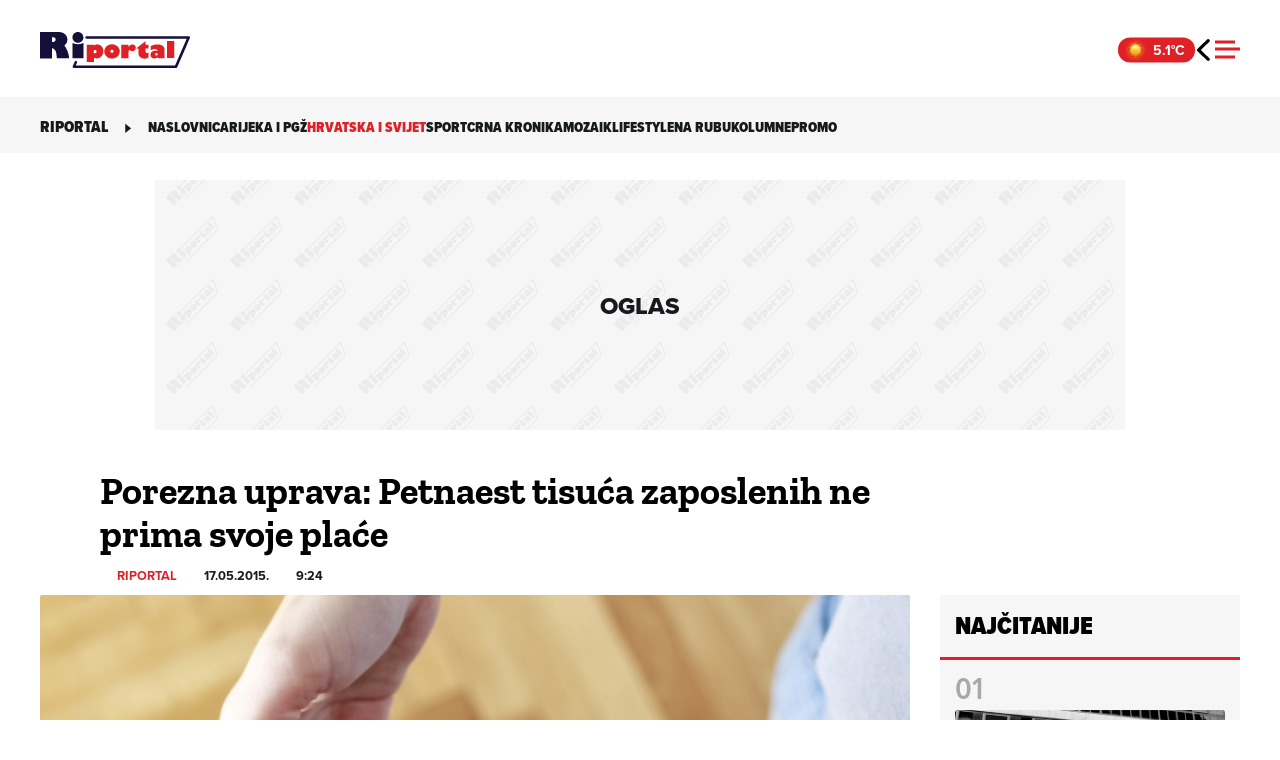

--- FILE ---
content_type: text/html; charset=UTF-8
request_url: https://riportal.net.hr/vijesti/porezna-uprava-petnaest-tisuca-zaposlenih-ne-prima-svoje-place/3670/
body_size: 16776
content:
<!DOCTYPE html>
<html lang="hr">

<head>
	<meta charset="UTF-8">
	<meta name="viewport" content="width=device-width, initial-scale=1">
	<meta name='robots' content='index, follow, max-image-preview:large, max-snippet:-1, max-video-preview:-1' />
	<link rel="preconnect" href="https://use.typekit.net" crossorigin />
	<link rel="preconnect" href="https://p.typekit.net" crossorigin />
	<link rel="preload" as="style" href="https://use.typekit.net/qgb7zwm.css" />
	<link rel="stylesheet" href="https://use.typekit.net/qgb7zwm.css" />
	<noscript>
		<link rel="stylesheet" href="https://use.typekit.net/qgb7zwm.css" />
	</noscript>
	
	<!-- This site is optimized with the Yoast SEO plugin v26.6 - https://yoast.com/wordpress/plugins/seo/ -->
	<title>Porezna uprava: Petnaest tisuća zaposlenih ne prima svoje plaće | Riportal</title>
	<meta name="description" content="Nešto više od pet tisuća poslodavaca, odnosno pravnih osoba i obrtnika ne isplaćuje plaće za svojih 15.230 zaposlenih, pokazuju ažurirani podaci Porezne" />
	<link rel="canonical" href="https://riportal.net.hr/vijesti/porezna-uprava-petnaest-tisuca-zaposlenih-ne-prima-svoje-place/3670/" />
	<meta property="og:locale" content="hr_HR" />
	<meta property="og:type" content="article" />
	<meta property="og:title" content="Porezna uprava: Petnaest tisuća zaposlenih ne prima svoje plaće | Riportal" />
	<meta property="og:description" content="Nešto više od pet tisuća poslodavaca, odnosno pravnih osoba i obrtnika ne isplaćuje plaće za svojih 15.230 zaposlenih, pokazuju ažurirani podaci Porezne" />
	<meta property="og:url" content="https://riportal.net.hr/vijesti/porezna-uprava-petnaest-tisuca-zaposlenih-ne-prima-svoje-place/3670/" />
	<meta property="og:site_name" content="Riportal" />
	<meta property="article:published_time" content="2015-05-17T07:24:01+00:00" />
	<meta property="article:modified_time" content="2015-05-17T11:57:28+00:00" />
	<meta property="og:image" content="https://d3khoh4ekfpdcq.cloudfront.net/wp-content/uploads/2015/05/prazan-novčanik.jpg" />
	<meta property="og:image:width" content="640" />
	<meta property="og:image:height" content="347" />
	<meta property="og:image:type" content="image/jpeg" />
	<meta name="author" content="Riportal" />
	<meta name="twitter:card" content="summary_large_image" />
	<script type="application/ld+json" class="yoast-schema-graph">{"@context":"https://schema.org","@graph":[{"@type":"NewsArticle","@id":"https://riportal.net.hr/vijesti/porezna-uprava-petnaest-tisuca-zaposlenih-ne-prima-svoje-place/3670/#article","isPartOf":{"@id":"https://riportal.net.hr/vijesti/porezna-uprava-petnaest-tisuca-zaposlenih-ne-prima-svoje-place/3670/"},"author":{"name":"Riportal","@id":"https://riportal.net.hr/#/schema/person/e4f87d846c7f7f46f2e5c6efbcba590a"},"headline":"Porezna uprava: Petnaest tisuća zaposlenih ne prima svoje plaće","datePublished":"2015-05-17T07:24:01+00:00","dateModified":"2015-05-17T11:57:28+00:00","mainEntityOfPage":{"@id":"https://riportal.net.hr/vijesti/porezna-uprava-petnaest-tisuca-zaposlenih-ne-prima-svoje-place/3670/"},"wordCount":449,"commentCount":0,"publisher":{"@id":"https://riportal.net.hr/#organization"},"image":{"@id":"https://riportal.net.hr/vijesti/porezna-uprava-petnaest-tisuca-zaposlenih-ne-prima-svoje-place/3670/#primaryimage"},"thumbnailUrl":"https://d3khoh4ekfpdcq.cloudfront.net/wp-content/uploads/2015/05/prazan-novčanik.jpg","keywords":["plaća","porezna uprava","poslodavci"],"articleSection":["Hrvatska i svijet"],"inLanguage":"hr","potentialAction":[{"@type":"CommentAction","name":"Comment","target":["https://riportal.net.hr/vijesti/porezna-uprava-petnaest-tisuca-zaposlenih-ne-prima-svoje-place/3670/#respond"]}]},{"@type":"WebPage","@id":"https://riportal.net.hr/vijesti/porezna-uprava-petnaest-tisuca-zaposlenih-ne-prima-svoje-place/3670/","url":"https://riportal.net.hr/vijesti/porezna-uprava-petnaest-tisuca-zaposlenih-ne-prima-svoje-place/3670/","name":"Porezna uprava: Petnaest tisuća zaposlenih ne prima svoje plaće | Riportal","isPartOf":{"@id":"https://riportal.net.hr/#website"},"primaryImageOfPage":{"@id":"https://riportal.net.hr/vijesti/porezna-uprava-petnaest-tisuca-zaposlenih-ne-prima-svoje-place/3670/#primaryimage"},"image":{"@id":"https://riportal.net.hr/vijesti/porezna-uprava-petnaest-tisuca-zaposlenih-ne-prima-svoje-place/3670/#primaryimage"},"thumbnailUrl":"https://d3khoh4ekfpdcq.cloudfront.net/wp-content/uploads/2015/05/prazan-novčanik.jpg","datePublished":"2015-05-17T07:24:01+00:00","dateModified":"2015-05-17T11:57:28+00:00","description":"Nešto više od pet tisuća poslodavaca, odnosno pravnih osoba i obrtnika ne isplaćuje plaće za svojih 15.230 zaposlenih, pokazuju ažurirani podaci Porezne","breadcrumb":{"@id":"https://riportal.net.hr/vijesti/porezna-uprava-petnaest-tisuca-zaposlenih-ne-prima-svoje-place/3670/#breadcrumb"},"inLanguage":"hr","potentialAction":[{"@type":"ReadAction","target":["https://riportal.net.hr/vijesti/porezna-uprava-petnaest-tisuca-zaposlenih-ne-prima-svoje-place/3670/"]}]},{"@type":"ImageObject","inLanguage":"hr","@id":"https://riportal.net.hr/vijesti/porezna-uprava-petnaest-tisuca-zaposlenih-ne-prima-svoje-place/3670/#primaryimage","url":"https://d3khoh4ekfpdcq.cloudfront.net/wp-content/uploads/2015/05/prazan-novčanik.jpg","contentUrl":"https://d3khoh4ekfpdcq.cloudfront.net/wp-content/uploads/2015/05/prazan-novčanik.jpg","width":640,"height":347,"caption":"Foto: Riportal"},{"@type":"BreadcrumbList","@id":"https://riportal.net.hr/vijesti/porezna-uprava-petnaest-tisuca-zaposlenih-ne-prima-svoje-place/3670/#breadcrumb","itemListElement":[{"@type":"ListItem","position":1,"name":"Home","item":"https://riportal.net.hr/"},{"@type":"ListItem","position":2,"name":"Hrvatska i svijet","item":"https://riportal.net.hr/kategorija/vijesti/"},{"@type":"ListItem","position":3,"name":"Porezna uprava: Petnaest tisuća zaposlenih ne prima svoje plaće"}]},{"@type":"WebSite","@id":"https://riportal.net.hr/#website","url":"https://riportal.net.hr/","name":"Riportal","description":"Novosti iz Rijeke i okolice","publisher":{"@id":"https://riportal.net.hr/#organization"},"potentialAction":[{"@type":"SearchAction","target":{"@type":"EntryPoint","urlTemplate":"https://riportal.net.hr/?s={search_term_string}"},"query-input":{"@type":"PropertyValueSpecification","valueRequired":true,"valueName":"search_term_string"}}],"inLanguage":"hr"},{"@type":"Organization","@id":"https://riportal.net.hr/#organization","name":"Riportal","url":"https://riportal.net.hr/","logo":{"@type":"ImageObject","inLanguage":"hr","@id":"https://riportal.net.hr/#/schema/logo/image/","url":"https://d3khoh4ekfpdcq.cloudfront.net/wp-content/uploads/2022/05/riportal_logo.jpg","contentUrl":"https://d3khoh4ekfpdcq.cloudfront.net/wp-content/uploads/2022/05/riportal_logo.jpg","width":900,"height":900,"caption":"Riportal"},"image":{"@id":"https://riportal.net.hr/#/schema/logo/image/"}},{"@type":"Person","@id":"https://riportal.net.hr/#/schema/person/e4f87d846c7f7f46f2e5c6efbcba590a","name":"Riportal","image":{"@type":"ImageObject","inLanguage":"hr","@id":"https://riportal.net.hr/#/schema/person/image/","url":"https://secure.gravatar.com/avatar/6e10ea73ebccec9e9103498c3e4a66d138224e03b38b002e4288fd3f535b3bf2?s=96&d=mm&r=g","contentUrl":"https://secure.gravatar.com/avatar/6e10ea73ebccec9e9103498c3e4a66d138224e03b38b002e4288fd3f535b3bf2?s=96&d=mm&r=g","caption":"Riportal"},"url":"https://riportal.net.hr/autor/riportal/"}]}</script>
	<!-- / Yoast SEO plugin. -->


<link rel='dns-prefetch' href='//s-eu-1.pushpushgo.com' />
<link rel='dns-prefetch' href='//securepubads.g.doubleclick.net' />
<link rel="alternate" type="application/rss+xml" title="Riportal &raquo; Kanal" href="https://riportal.net.hr/feed/" />
<link rel="alternate" title="oEmbed (JSON)" type="application/json+oembed" href="https://riportal.net.hr/wp-json/oembed/1.0/embed?url=https%3A%2F%2Friportal.net.hr%2Fvijesti%2Fporezna-uprava-petnaest-tisuca-zaposlenih-ne-prima-svoje-place%2F3670%2F" />
<link rel="alternate" title="oEmbed (XML)" type="text/xml+oembed" href="https://riportal.net.hr/wp-json/oembed/1.0/embed?url=https%3A%2F%2Friportal.net.hr%2Fvijesti%2Fporezna-uprava-petnaest-tisuca-zaposlenih-ne-prima-svoje-place%2F3670%2F&#038;format=xml" />
<style id='wp-img-auto-sizes-contain-inline-css'>
img:is([sizes=auto i],[sizes^="auto," i]){contain-intrinsic-size:3000px 1500px}
/*# sourceURL=wp-img-auto-sizes-contain-inline-css */
</style>
<style id='wp-block-library-inline-css'>
:root{--wp-block-synced-color:#7a00df;--wp-block-synced-color--rgb:122,0,223;--wp-bound-block-color:var(--wp-block-synced-color);--wp-editor-canvas-background:#ddd;--wp-admin-theme-color:#007cba;--wp-admin-theme-color--rgb:0,124,186;--wp-admin-theme-color-darker-10:#006ba1;--wp-admin-theme-color-darker-10--rgb:0,107,160.5;--wp-admin-theme-color-darker-20:#005a87;--wp-admin-theme-color-darker-20--rgb:0,90,135;--wp-admin-border-width-focus:2px}@media (min-resolution:192dpi){:root{--wp-admin-border-width-focus:1.5px}}.wp-element-button{cursor:pointer}:root .has-very-light-gray-background-color{background-color:#eee}:root .has-very-dark-gray-background-color{background-color:#313131}:root .has-very-light-gray-color{color:#eee}:root .has-very-dark-gray-color{color:#313131}:root .has-vivid-green-cyan-to-vivid-cyan-blue-gradient-background{background:linear-gradient(135deg,#00d084,#0693e3)}:root .has-purple-crush-gradient-background{background:linear-gradient(135deg,#34e2e4,#4721fb 50%,#ab1dfe)}:root .has-hazy-dawn-gradient-background{background:linear-gradient(135deg,#faaca8,#dad0ec)}:root .has-subdued-olive-gradient-background{background:linear-gradient(135deg,#fafae1,#67a671)}:root .has-atomic-cream-gradient-background{background:linear-gradient(135deg,#fdd79a,#004a59)}:root .has-nightshade-gradient-background{background:linear-gradient(135deg,#330968,#31cdcf)}:root .has-midnight-gradient-background{background:linear-gradient(135deg,#020381,#2874fc)}:root{--wp--preset--font-size--normal:16px;--wp--preset--font-size--huge:42px}.has-regular-font-size{font-size:1em}.has-larger-font-size{font-size:2.625em}.has-normal-font-size{font-size:var(--wp--preset--font-size--normal)}.has-huge-font-size{font-size:var(--wp--preset--font-size--huge)}.has-text-align-center{text-align:center}.has-text-align-left{text-align:left}.has-text-align-right{text-align:right}.has-fit-text{white-space:nowrap!important}#end-resizable-editor-section{display:none}.aligncenter{clear:both}.items-justified-left{justify-content:flex-start}.items-justified-center{justify-content:center}.items-justified-right{justify-content:flex-end}.items-justified-space-between{justify-content:space-between}.screen-reader-text{border:0;clip-path:inset(50%);height:1px;margin:-1px;overflow:hidden;padding:0;position:absolute;width:1px;word-wrap:normal!important}.screen-reader-text:focus{background-color:#ddd;clip-path:none;color:#444;display:block;font-size:1em;height:auto;left:5px;line-height:normal;padding:15px 23px 14px;text-decoration:none;top:5px;width:auto;z-index:100000}html :where(.has-border-color){border-style:solid}html :where([style*=border-top-color]){border-top-style:solid}html :where([style*=border-right-color]){border-right-style:solid}html :where([style*=border-bottom-color]){border-bottom-style:solid}html :where([style*=border-left-color]){border-left-style:solid}html :where([style*=border-width]){border-style:solid}html :where([style*=border-top-width]){border-top-style:solid}html :where([style*=border-right-width]){border-right-style:solid}html :where([style*=border-bottom-width]){border-bottom-style:solid}html :where([style*=border-left-width]){border-left-style:solid}html :where(img[class*=wp-image-]){height:auto;max-width:100%}:where(figure){margin:0 0 1em}html :where(.is-position-sticky){--wp-admin--admin-bar--position-offset:var(--wp-admin--admin-bar--height,0px)}@media screen and (max-width:600px){html :where(.is-position-sticky){--wp-admin--admin-bar--position-offset:0px}}

/*# sourceURL=wp-block-library-inline-css */
</style>
<link rel="stylesheet" href="https://d3khoh4ekfpdcq.cloudfront.net/wp-content/cache/minify/a84ae.css?x14366" media="all" />

<script src="https://d3khoh4ekfpdcq.cloudfront.net/wp-content/cache/minify/0f2c5.js?x14366"></script>

<script charset="UTF-8" async src="https://s-eu-1.pushpushgo.com/js/6718f4114ed53fc42997a58d.js"></script>
<script async src="https://securepubads.g.doubleclick.net/tag/js/gpt.js" id="gpt-js"></script>
<script src="https://d3khoh4ekfpdcq.cloudfront.net/wp-content/cache/minify/56cdc.js?x14366"></script>

<script src="https://d3khoh4ekfpdcq.cloudfront.net/wp-content/themes/ri-portal/js/weather-widget.js?x14366&amp;ver=1758684061" id="weather-widget-js"></script>
<link rel="https://api.w.org/" href="https://riportal.net.hr/wp-json/" /><link rel="alternate" title="JSON" type="application/json" href="https://riportal.net.hr/wp-json/wp/v2/posts/3670" /><link rel='shortlink' href='https://riportal.net.hr/?p=3670' />
<link rel="preload" importance="high" href="https://d3khoh4ekfpdcq.cloudfront.net/wp-content/uploads/2015/05/prazan-novčanik.jpg" as="image" type="image/jpeg" />
        <script>
            (function(u, p, s, c, r) {
                u[r] = u[r] || function(p) {
                    (u[r].q = u[r].q || []).push(p)
                }, u[r].ls = 1 * new Date();
                var a = p.createElement(s),
                    m = p.getElementsByTagName(s)[0];
                a.defer = true;
                a.src = c;
                m.parentNode.insertBefore(a, m)
            })(window, document, 'script', '//files.upscore.com/async/upScore.js', 'upScore');
    
            var upscore_data = {"config":{"domain":"riportal.net.hr","article":".article-content","track_positions":false},"data":{"section":"Hrvatska i svijet","object_id":3670,"pubdate":"2015-05-17T09:24:01+0200","author":"Riportal","object_type":"article","custom_source":"","custom_sponsored":"","custom_app":0}};
            upScore(upscore_data);
        </script>
         <!-- Ad Manager --> <script> window.googletag = window.googletag || { cmd: [] }; const inarticleQueue = new Map(); const adObserver = new MutationObserver(() => { for (const [adId, config] of inarticleQueue.entries()) { const el = document.getElementById(adId); if (el) { clearTimeout(config.timeoutId); inarticleQueue.delete(adId); config.callback(); } } if (inarticleQueue.size === 0) { adObserver.disconnect(); } }); function observeForAdDiv(adId, callback, timeoutMs = 5000) { if (document.getElementById(adId)) { callback(); return; } if (inarticleQueue.has(adId)) return; const timeoutId = setTimeout(() => { inarticleQueue.delete(adId); console.warn(`Ad div ${adId} not found within timeout`); if (inarticleQueue.size === 0) { adObserver.disconnect(); } }, timeoutMs); inarticleQueue.set(adId, { callback, timeoutId }); if (document.body && inarticleQueue.size === 1) { adObserver.observe(document.body, { childList: true, subtree: true }); } else if (!document.body) { document.addEventListener('DOMContentLoaded', () => { adObserver.observe(document.body, { childList: true, subtree: true }); }); } } googletag.cmd.push(function () { googletag.pubads().collapseEmptyDivs(); interstitialSlot = googletag.defineOutOfPageSlot('/21783803/ri_interstitial', googletag.enums.OutOfPageFormat.INTERSTITIAL); googletag.defineOutOfPageSlot('/21783803/ri_homepage_floater_desktop', "div-gpt-ad-1673031155313-0").addService(googletag.pubads()); anchorSlot = googletag.defineOutOfPageSlot('/21783803/riportal_anchor_desktop', googletag.enums.OutOfPageFormat.BOTTOM_ANCHOR); googletag.defineSlot('/21783803/ri_billboard_article_desktop_top', [[970, 250], [1024, 250]], "div-gpt-ad-1645699296135-0").setCollapseEmptyDiv(true).addService(googletag.pubads()); googletag.defineSlot('/21783803/ri_billboard_article_desktop_top_2', [[970, 250], [1024, 250]], "div-gpt-ad-1747913187630-0").setCollapseEmptyDiv(true).addService(googletag.pubads()); observeForAdDiv("div-gpt-ad-1645699840032-0", function() { const slot = googletag.defineSlot('/21783803/ri_inarticle_desktop_1', [[336, 280],[700, 250], [580, 400], [660, 350], [670, 350], [300, 250], [670, 300]], "div-gpt-ad-1645699840032-0"); slot.setCollapseEmptyDiv(true).addService(googletag.pubads()); }); observeForAdDiv("div-gpt-ad-1645699903930-0", function() { const slot = googletag.defineSlot('/21783803/ri_inarticle_desktop_2', [[670, 300], [670, 350], [336, 280], [580, 400], [300, 250], [660, 350]], "div-gpt-ad-1645699903930-0"); slot.setCollapseEmptyDiv(true).addService(googletag.pubads()); }); observeForAdDiv("div-gpt-ad-1645699951870-0", function() { const slot = googletag.defineSlot('/21783803/ri_inarticle_desktop_3', [[336, 280], [580, 400], [660, 350], [670, 350], [300, 250], [670, 300]], "div-gpt-ad-1645699951870-0"); slot.setCollapseEmptyDiv(true).addService(googletag.pubads()); }); observeForAdDiv("div-gpt-ad-1645699951871-0", function() { const slot = googletag.defineSlot('/21783803/ri_inarticle_desktop_4', [[336, 280], [580, 400], [660, 350], [670, 350], [300, 250], [670, 300]], "div-gpt-ad-1645699951871-0"); slot.setCollapseEmptyDiv(true).addService(googletag.pubads()); }); googletag.defineSlot('/21783803/ri_halfpage_article_desktop_1', [[300, 250], [300, 600]], "div-gpt-ad-1646043834542-0").setCollapseEmptyDiv(true).addService(googletag.pubads()); googletag.defineSlot('/21783803/ri_halfpage_article_desktop_2', [[300, 600], [300, 250]], "div-gpt-ad-1646043881836-0").setCollapseEmptyDiv(true).addService(googletag.pubads()); googletag.defineSlot('/21783803/riportal_inphoto_desktop', [[320, 50], [300, 170], [320, 100], [300, 50], [300, 100]], "1698239990345-0").setCollapseEmptyDiv(true).addService(googletag.pubads()); if (typeof anchorSlot !== 'undefined' && anchorSlot) { anchorSlot.addService(googletag.pubads()); } if (typeof interstitialSlot !== 'undefined' && interstitialSlot) { interstitialSlot.addService(googletag.pubads()); } googletag.pubads().enableSingleRequest(); googletag.enableServices(); }); </script> <!-- End Ad Manager --> <meta name="theme-color" content="#df2127"><link rel="apple-touch-icon" sizes="180x180" href="https://d3khoh4ekfpdcq.cloudfront.net/wp-content/themes/ri-portal/favicon/apple-touch-icon.png?v=3" /><link rel="icon" type="image/png" sizes="16x16" href="https://d3khoh4ekfpdcq.cloudfront.net/wp-content/themes/ri-portal/favicon/favicon-16x16.png?v=3" /><link rel="icon" type="image/png" sizes="32x32" href="https://d3khoh4ekfpdcq.cloudfront.net/wp-content/themes/ri-portal/favicon/favicon-32x32.png?v=3" /><link rel="manifest" href="https://riportal.net.hr/site.webmanifest" /><link rel="icon" type="image/x-icon" href="https://d3khoh4ekfpdcq.cloudfront.net/wp-content/themes/ri-portal/favicon/favicon.ico?v=2"><link rel="shortcut icon" href="https://d3khoh4ekfpdcq.cloudfront.net/wp-content/themes/ri-portal/favicon/favicon.ico?v=2"><link rel="icon" href="https://d3khoh4ekfpdcq.cloudfront.net/wp-content/uploads/2023/02/cropped-android-chrome-512x512-1-32x32.png" sizes="32x32" />
<link rel="icon" href="https://d3khoh4ekfpdcq.cloudfront.net/wp-content/uploads/2023/02/cropped-android-chrome-512x512-1-192x192.png" sizes="192x192" />
<link rel="apple-touch-icon" href="https://d3khoh4ekfpdcq.cloudfront.net/wp-content/uploads/2023/02/cropped-android-chrome-512x512-1-180x180.png" />
<meta name="msapplication-TileImage" content="https://d3khoh4ekfpdcq.cloudfront.net/wp-content/uploads/2023/02/cropped-android-chrome-512x512-1-270x270.png" />
</head>

<body class="wp-singular post-template-default single single-post postid-3670 single-format-standard wp-theme-ri-portal post-porezna-uprava-petnaest-tisuca-zaposlenih-ne-prima-svoje-place vijesti">
	        <!-- Google Tag Manager (noscript) -->
        <noscript><iframe src="https://www.googletagmanager.com/ns.html?id=GTM-5R94LVV" height="0" width="0" style="display:none;visibility:hidden"></iframe></noscript>
        <!-- End Google Tag Manager (noscript) -->
            <div id="fb-root"></div>
        <script async defer crossorigin="anonymous" src="https://connect.facebook.net/hr_HR/sdk.js#xfbml=1&version=v15.0&appId=1660910834249225&autoLogAppEvents=1" nonce="HFRYH9QF"></script>
            <!--    {{Riportal dotmetrics}}   -->
<script type="text/javascript" data-vendor="dotmetrics-tde3FmPf">
/* <![CDATA[ */
(function() {
  window.dm=window.dm||{AjaxData:[]};
  window.dm.AjaxEvent=function(et,d,ssid,ad){
    dm.AjaxData.push({et:et,d:d,ssid:ssid,ad:ad});
    if(typeof window.DotMetricsObj != 'undefined') {DotMetricsObj.onAjaxDataUpdate();}
  };
  var d=document,
  h=d.getElementsByTagName('head')[0],
  s=d.createElement('script');
  s.type='text/javascript';
  s.async=true;
  s.src='https://script.dotmetrics.net/door.js?id=15862';
  h.appendChild(s);
}());
/* ]]> */
</script>
	<a class="skip-link screen-reader-text" href="#content">Skip to content</a>
	<header id="page-header">
		<div class="header-wrapper ">
			<div class="reading-meter"><div class="progress"><div class="progress-bar" id="ribar"></div></div>  </div>
			<div class="header-container">
			<div class="header-center">
				<a class="riportal-logo" aria-label="Riportal" href="https://riportal.net.hr/"></a>
			</div>
			<div class="header-right">
				<div class="weather-widget">
  <div class="weather-icon"></div>
  <span class="weather-temp"></span>
</div>
			<a class="previous-page" href="javascript:history.go(-1)"></a>				<div class="mobile-nav-button">
					<div class="mobile-nav-button__line"></div>
					<div class="mobile-nav-button__line"></div>
					<div class="mobile-nav-button__line"></div>
				</div>
			</div>
		</div>
	</div>
	<nav class="hamburger-menu">
	<div class="hamburger-menu-container">
		<div class="menu-navigation">
			<ul id="menu-main-menu" class="menu list--a level-1"><li id="menu-item-296711" class="menu-item menu-item-type-post_type menu-item-object-page menu-item-home menu-item-296711"><a href="https://riportal.net.hr/">Naslovnica</a></li>
<li id="menu-item-307406" class="rijeka menu-item menu-item-type-post_type menu-item-object-page menu-item-has-children menu-item-307406"><a href="https://riportal.net.hr/rijeka/">Rijeka i PGŽ</a>
<ul class="sub-menu">
	<li id="menu-item-369874" class="menu-item menu-item-type-custom menu-item-object-custom menu-item-369874"><a href="https://riportal.net.hr/rijeka/grad-rijeka/">Grad Rijeka</a></li>
	<li id="menu-item-369882" class="menu-item menu-item-type-custom menu-item-object-custom menu-item-369882"><a href="https://riportal.net.hr/rijeka/cavle/">Čavle</a></li>
	<li id="menu-item-369891" class="menu-item menu-item-type-custom menu-item-object-custom menu-item-369891"><a href="https://riportal.net.hr/rijeka/opatija/">Opatija</a></li>
	<li id="menu-item-369909" class="menu-item menu-item-type-custom menu-item-object-custom menu-item-369909"><a href="https://riportal.net.hr/rijeka/kastav/">Kastav</a></li>
	<li id="menu-item-369910" class="menu-item menu-item-type-custom menu-item-object-custom menu-item-369910"><a href="https://riportal.net.hr/rijeka/matulji/">Matulji</a></li>
	<li id="menu-item-369917" class="menu-item menu-item-type-custom menu-item-object-custom menu-item-369917"><a href="https://riportal.net.hr/rijeka/kostrena/">Kostrena</a></li>
	<li id="menu-item-369921" class="menu-item menu-item-type-custom menu-item-object-custom menu-item-369921"><a href="https://riportal.net.hr/rijeka/viskovo/">Viškovo</a></li>
	<li id="menu-item-443697" class="menu-item menu-item-type-post_type menu-item-object-page menu-item-443697"><a href="https://riportal.net.hr/rijeka/primorsko-goranska-zupanija/">Primorsko-goranska županija</a></li>
	<li id="menu-item-443781" class="menu-item menu-item-type-post_type menu-item-object-page menu-item-443781"><a href="https://riportal.net.hr/rijeka/grad-krk/">Grad Krk</a></li>
</ul>
</li>
<li id="menu-item-297578" class="menu-item menu-item-type-post_type menu-item-object-page menu-item-297578 active"><a href="https://riportal.net.hr/vijesti/">Hrvatska i svijet</a></li>
<li id="menu-item-307401" class="sport menu-item menu-item-type-post_type menu-item-object-page menu-item-307401"><a href="https://riportal.net.hr/sport/">Sport</a></li>
<li id="menu-item-307393" class="menu-item menu-item-type-post_type menu-item-object-page menu-item-307393"><a href="https://riportal.net.hr/crna-kronika/">Crna kronika</a></li>
<li id="menu-item-307420" class="menu-item menu-item-type-post_type menu-item-object-page menu-item-307420"><a href="https://riportal.net.hr/mozaik/">Mozaik</a></li>
<li id="menu-item-307426" class="lifestyle menu-item menu-item-type-post_type menu-item-object-page menu-item-has-children menu-item-307426"><a href="https://riportal.net.hr/lifestyle/">Lifestyle</a>
<ul class="sub-menu">
	<li id="menu-item-1707" class="menu-item menu-item-type-taxonomy menu-item-object-category menu-item-1707"><a href="https://riportal.net.hr/kategorija/fitcorner/">Fitness kutak</a></li>
	<li id="menu-item-1724" class="menu-item menu-item-type-taxonomy menu-item-object-category menu-item-1724"><a href="https://riportal.net.hr/kategorija/lifestyle/gastro/">Gastro</a></li>
	<li id="menu-item-1726" class="menu-item menu-item-type-taxonomy menu-item-object-category menu-item-1726"><a href="https://riportal.net.hr/kategorija/lifestyle/zdravlje/">Zdravlje</a></li>
	<li id="menu-item-1725" class="menu-item menu-item-type-taxonomy menu-item-object-category menu-item-1725"><a href="https://riportal.net.hr/kategorija/lifestyle/savjeti/">Savjeti</a></li>
</ul>
</li>
<li id="menu-item-307435" class="menu-item menu-item-type-post_type menu-item-object-page menu-item-307435"><a href="https://riportal.net.hr/na-rubu/">Na rubu</a></li>
<li id="menu-item-395764" class="menu-item menu-item-type-post_type menu-item-object-page menu-item-395764"><a href="https://riportal.net.hr/kolumne/">Kolumne</a></li>
<li id="menu-item-492331" class="menu-item menu-item-type-taxonomy menu-item-object-category menu-item-492331"><a href="https://riportal.net.hr/kategorija/promo/">Promo</a></li>
</ul>			<div class="social-network"><span class="facebook"><a href="https://www.facebook.com/riportal.hr/"></a></span><span class="instagram"><a href="https://www.instagram.com/riportal_hr/"></a></span></div>
			<ul id="menu-service-menu" class="menu list--b level-2"><li id="menu-item-479911" class="menu-item menu-item-type-custom menu-item-object-custom menu-item-479911"><a href="https://net.hr/info/politika-kolacica">Kolačići</a></li>
<li id="menu-item-436472" class="menu-item menu-item-type-custom menu-item-object-custom menu-item-436472"><a href="javascript:Didomi.preferences.show();">Postavke kolačića</a></li>
<li id="menu-item-523306" class="menu-item menu-item-type-custom menu-item-object-custom menu-item-523306"><a href="https://net.hr/info/pravila-privatnosti-f1703b3d-5365-11f0-be08-9600040c8f8e">Pravila privatnosti</a></li>
<li id="menu-item-286622" class="menu-item menu-item-type-post_type menu-item-object-page menu-item-286622"><a href="https://riportal.net.hr/servisne-informacije/">Servisne informacije</a></li>
<li id="menu-item-286618" class="menu-item menu-item-type-post_type menu-item-object-page menu-item-286618"><a href="https://riportal.net.hr/uvjeti-koristenja/">Uvjeti korištenja</a></li>
<li id="menu-item-286604" class="menu-item menu-item-type-post_type menu-item-object-page menu-item-286604"><a href="https://riportal.net.hr/posalji-vijest/">Pošalji vijest</a></li>
<li id="menu-item-429933" class="menu-item menu-item-type-post_type menu-item-object-page menu-item-429933"><a href="https://riportal.net.hr/impressum/">Kontakt</a></li>
</ul>			<div class="search-menu"><form method="get" id="search-form-696e3d67ab368" class="search-form" action="https://riportal.net.hr/">
<span class="search-loading"></span>
    <input type="text" value="" class="search-input" name="s" placeholder="Upišite traženu riječ" autocomplete="on" />
    <button type="submit" class="btn btn-primary">Traži</button>
</form></div>
		</div>
	</div>
</nav>	<div class="search-wrapper">
    <div class="search-container" class="search-window">
        <form method="get" id="search-form-696e3d67ab385" class="search-form" action="https://riportal.net.hr/">
<span class="search-loading"></span>
    <input type="text" value="" class="search-input" name="s" placeholder="Upišite traženu riječ" autocomplete="on" />
    <button type="submit" class="btn btn-primary">Traži</button>
</form>    </div>
</div></header>
	<div class="submmenu-wrapper">
		<div class="submenu-container">
			<div class="submenu-left"><div class="page-title">RIportal</div></div>
			<div class="submenu-right">
				<div class="right-nav"><svg width="10" height="10" xmlns="http://www.w3.org/2000/svg" viewBox="0 0 7.5 12.1" style="enable-background:new 0 0 7.5 12.1" xml:space="preserve">
						<path d="M7.5 6.5.4 12.1V.8l7.1 5.7z" />
					</svg></div>
				<ul id="menu-main-menu-1" class="menu list--c"><li class="menu-item menu-item-type-post_type menu-item-object-page menu-item-home menu-item-296711"><a href="https://riportal.net.hr/">Naslovnica</a></li>
<li class="rijeka menu-item menu-item-type-post_type menu-item-object-page menu-item-307406"><a href="https://riportal.net.hr/rijeka/">Rijeka i PGŽ</a></li>
<li class="menu-item menu-item-type-post_type menu-item-object-page menu-item-297578 active"><a href="https://riportal.net.hr/vijesti/">Hrvatska i svijet</a></li>
<li class="sport menu-item menu-item-type-post_type menu-item-object-page menu-item-307401"><a href="https://riportal.net.hr/sport/">Sport</a></li>
<li class="menu-item menu-item-type-post_type menu-item-object-page menu-item-307393"><a href="https://riportal.net.hr/crna-kronika/">Crna kronika</a></li>
<li class="menu-item menu-item-type-post_type menu-item-object-page menu-item-307420"><a href="https://riportal.net.hr/mozaik/">Mozaik</a></li>
<li class="lifestyle menu-item menu-item-type-post_type menu-item-object-page menu-item-307426"><a href="https://riportal.net.hr/lifestyle/">Lifestyle</a></li>
<li class="menu-item menu-item-type-post_type menu-item-object-page menu-item-307435"><a href="https://riportal.net.hr/na-rubu/">Na rubu</a></li>
<li class="menu-item menu-item-type-post_type menu-item-object-page menu-item-395764"><a href="https://riportal.net.hr/kolumne/">Kolumne</a></li>
<li class="menu-item menu-item-type-taxonomy menu-item-object-category menu-item-492331"><a href="https://riportal.net.hr/kategorija/promo/">Promo</a></li>
</ul>			</div>
		</div>
	</div>
    <main>
        <section class="layout withmenu">

                        		<section class="container banner-widget ">
			
    <div class="responsive-ad-container-c8769d8160c9ab1f06660a7bd3b6ad78 desktop-unit">
        <div id="div-gpt-ad-1645699296135-0" class="div-gpt">
                <script>
                googletag.cmd.push(function() {
                    googletag.display('div-gpt-ad-1645699296135-0');
                });
            </script>
        </div>
        <div class="fallback-wrapper">
            <div class="placeholder_container"><div class="posalji-pricu-teaser"><div class="posalji-pricu-teaser--title"><span>Oglas</span></div></div></div>        </div>
    </div>
		</section>
		                    <div class="article-title-container">
                    
                                            <h1>Porezna uprava: Petnaest tisuća zaposlenih ne prima svoje plaće</h1>
                    
                    <div class="article-meta">
    <div class="editor"><span><svg xmlns="http://www.w3.org/2000/svg" xml:space="preserve" style="enable-background:new 0 0 640 512" viewBox="0 0 640 512"><path d="M224 256c70.7 0 128-57.3 128-128S294.7 0 224 0 96 57.3 96 128s57.3 128 128 128zm-45.7 48C79.8 304 0 383.8 0 482.3 0 498.7 13.3 512 29.7 512h293.1c-3.1-8.8-3.7-18.4-1.4-27.8l15-60.1c2.8-11.3 8.6-21.5 16.8-29.7l40.3-40.3c-32.1-31-75.7-50.1-123.9-50.1h-91.3zm435.5-68.3c-15.6-15.6-40.9-15.6-56.6 0l-29.4 29.4 71 71 29.4-29.4c15.6-15.6 15.6-40.9 0-56.6l-14.4-14.4zM375.9 417c-4.1 4.1-7 9.2-8.4 14.9l-15 60.1c-1.4 5.5.2 11.2 4.2 15.2s9.7 5.6 15.2 4.2l60.1-15c5.6-1.4 10.8-4.3 14.9-8.4l129.2-129.3-71-71L375.9 417z" class="meta-icon"/></svg></span><a href="https://riportal.net.hr/autor/riportal/" title="Objave od: Riportal" rel="author">Riportal</a></div>
    <div class="column-date"><span><svg xmlns="http://www.w3.org/2000/svg" xml:space="preserve" style="enable-background:new 0 0 448 512" viewBox="0 0 448 512"><path d="M96 32v32H48C21.5 64 0 85.5 0 112v48h448v-48c0-26.5-21.5-48-48-48h-48V32c0-17.7-14.3-32-32-32s-32 14.3-32 32v32H160V32c0-17.7-14.3-32-32-32S96 14.3 96 32zm352 160H0v272c0 26.5 21.5 48 48 48h352c26.5 0 48-21.5 48-48V192z" class="meta-icon"/></svg></span>17.05.2015.</div>
    <div class="column-time"><span><svg xmlns="http://www.w3.org/2000/svg" xml:space="preserve" style="enable-background:new 0 0 512 512" viewBox="0 0 512 512"><path d="M256 512C114.6 512 0 397.4 0 256S114.6 0 256 0s256 114.6 256 256-114.6 256-256 256zm-24-392v136c0 8 4 15.5 10.7 20l96 64c11 7.4 25.9 4.4 33.3-6.7s4.4-25.9-6.7-33.3L280 243.2V120c0-13.3-10.7-24-24-24s-24 10.7-24 24z" class="meta-icon"/></svg></span>9:24</div>
    </div>                </div>
            
            <div class="article">
                <div class="article-content">
                    <div class="media-container">
                                                        <div class="image-holder">
                                    <div class="featured">
                                        <div class="responsive-ad-container-inphoto" id="ad-container">
  <button class="close-ad-btn" aria-label="Zatvori oglas">&times;</button>

  <div id="1698239990345-0">
      <script>
      googletag.cmd.push(function () {
        googletag.display('1698239990345-0');
      });
    </script>
  </div>
</div>

<script>
  const container = document.getElementById('ad-container');
  const adSlot = document.getElementById('1698239990345-0');
  const closeBtn = container.querySelector('.close-ad-btn');

  closeBtn.addEventListener('click', () => {
    container.style.display = 'none';
  });

  const interval = setInterval(() => {
    const iframe = adSlot.querySelector('iframe');

    if (iframe) {
      closeBtn.style.display = 'block';
      clearInterval(interval);
    }
  }, 200);

  setTimeout(() => {
    clearInterval(interval);
  }, 10000);
</script>                                        <picture><source media="(max-width: 1023px)" srcset="https://d3khoh4ekfpdcq.cloudfront.net/wp-content/uploads/2015/05/prazan-novčanik.jpg" type="image/jpeg"><source media="(min-width: 1024px)" srcset="https://d3khoh4ekfpdcq.cloudfront.net/wp-content/uploads/2015/05/prazan-novčanik.jpg" type="image/jpeg"><img src="https://d3khoh4ekfpdcq.cloudfront.net/wp-content/uploads/2015/05/prazan-novčanik.jpg" alt="Prazan novčanik" title="Prazan novčanik" width="640" height="347" loading="eager" decoding="async" data-fallback="https://d3khoh4ekfpdcq.cloudfront.net/wp-content/themes/ri-portal/images/default-image-placeholder.jpg"></picture>                                    </div>
                                                                            <div class="image-info">
                                            <div class="caption-image">Foto: Riportal</div>
                                        </div>
                                                                    </div>
                                                </div>

                    <div class="share-container">
<div class="share-buttons">
<div class="facebook"><a href="https://www.facebook.com/sharer.php?u=https%3A%2F%2Friportal.net.hr%2Fvijesti%2Fporezna-uprava-petnaest-tisuca-zaposlenih-ne-prima-svoje-place%2F3670%2F" onclick="window.open(this.href,'Facebook','width=600,height=300,left='+(screen.availWidth/2-300)+',top='+(screen.availHeight/2-150)+'');return false;" aria-label="Podijeli na Facebook" rel="noopener"></a></div>
  <div class="twitter"><a target="_blank" rel="noopener" href="https://twitter.com/intent/tweet?text=Trenutno%20%C4%8Ditam%20Porezna%20uprava%3A%20Petnaest%20tisu%C4%87a%20zaposlenih%20ne%20prima%20svoje%20pla%C4%87e&#038;url=https%3A%2F%2Friportal.net.hr%2Fvijesti%2Fporezna-uprava-petnaest-tisuca-zaposlenih-ne-prima-svoje-place%2F3670%2F" title="Podijeli na X"></a></div>
  <div class="viber"><a href="viber://forward?text=Porezna%20uprava%3A%20Petnaest%20tisu%C4%87a%20zaposlenih%20ne%20prima%20svoje%20pla%C4%87e%20-%20https%3A%2F%2Friportal.net.hr%2Fvijesti%2Fporezna-uprava-petnaest-tisuca-zaposlenih-ne-prima-svoje-place%2F3670%2F" aria-label="Viber"></a></div>
  <div class="whatsapp"><a href="whatsapp://send?text=Porezna%20uprava%3A%20Petnaest%20tisu%C4%87a%20zaposlenih%20ne%20prima%20svoje%20pla%C4%87e%20-%20https%3A%2F%2Friportal.net.hr%2Fvijesti%2Fporezna-uprava-petnaest-tisuca-zaposlenih-ne-prima-svoje-place%2F3670%2F" data-action="share/whatsapp/share" aria-label="Whatsapp"></a></div>
  <div class="toemail"><a href="mailto:?subject=Pogledaj%20ovo%21%20Riportal&#038;body=Porezna%20uprava%3A%20Petnaest%20tisu%C4%87a%20zaposlenih%20ne%20prima%20svoje%20pla%C4%87e%0D%0Ahttps%3A%2F%2Friportal.net.hr%2Fvijesti%2Fporezna-uprava-petnaest-tisuca-zaposlenih-ne-prima-svoje-place%2F3670%2F" title="Pošalji prijatelju" aria-label="Email"></a></div>
  <div class="copy-url"><a href="#" title="Kopiraj link" aria-label="Kopiraj link" role="button">Kopiraj link</a><span class="notification-bubble">Link je kopiran!</span></div>
</div></div>
                    <div class="content-entry">
                        
    <div class="responsive-ad-container-v1">
        <div id="div-gpt-ad-1645699840032-0" class="div-gpt desktop-unit">
            <script>
            googletag.cmd.push(function() {
                googletag.display('div-gpt-ad-1645699840032-0');
            });
        </script>
        </div>
    </div><p>Nešto više od pet tisuća poslodavaca, odnosno pravnih osoba i obrtnika ne isplaćuje plaće za svojih 15.230 zaposlenih, pokazuju ažurirani podaci Porezne uprave koji se odnose na neisplatitelje plaća u obračunskom razdoblju od siječnja do ožujka ove godine.</p>
<p>Statistički pregled poreznih obveznika, poslodavaca koji prema dostupnim podacima ne isplaćuju plaće, pokazuje da plaće ne isplaćuju 5.032 poslodavaca, od čega je 4.225 pravnih osoba s 13.325 radnika te 807 fizičkih osoba, odnosno obrtnika, s 1.905 zaposlenih.</p>
<p>Ti su podaci formirani na temelju dostavljenih obrazaca JOPPD u kojima su poslodavci iskazali neisplatu plaće i naknadnu isplatu zaostale plaće i to za obračunsko razdoblje od siječnja do ožujka 2015. godine (kriterij tri mjeseca uzastopno), objašnjavaju iz Porezne uprave koja je najnoviji popis objavila na svojim internet stranicama.</p>
<div id="midasWidget__10643"></div><script async src="https://cdn2.midas-network.com/Scripts/midasWidget-11-673-10643.js"></script><p>Novost je, dodaju, da je taj popis formiran temeljem podataka iz JOPPD obrazaca (za izvještavanje o primicima, porezu na dohodak i prirezu te doprinosima za obvezna osiguranja) za 2015. godinu, dok su prethodnim popisima bila iskazana obračunska razdoblja koja se odnose isključivo na 2014. godinu, pa je stoga popis koji je objavljen 13. veljače 2015. bio konačan za prethodnu godinu i nije usporediv s popisom objavljenim sredinom svibnja.</p>
<p>“Svaka daljnja objava uključivat će podatke koji se odnose samo na 2015. godinu, pri čemu će se kod svake nove objave popisa povećavati broj razdoblja za koje se podaci iskazuju. Slijedom navedenog, popisi poreznih obveznika/poslodavaca koji prema dostupnim podacima ne isplaćuju plaće, a koji se objavljuju na internet stranici Porezne uprave, nisu usporedivi”, objašnjavaju iz Porezne uprave.</p>
<p>Objava popisa poslodavaca koji svojim radnicima ne isplaćuju plaće omogućena je Zakonom o porezu na dohodak. Tim je zakonom, naime, propisano da Porezna uprava može, temeljem prikupljenih podataka na obrascu JOPPD, na svojim mrežnim stranicama objaviti popis poreznih obveznika/poslodavaca koji ne isplaćuju plaću svojim radnicima, odnosno koji su na dostavljenim obrascima tri mjeseca uzastopno ili tri mjeseca u vremenskom razdoblju od šest mjeseci iskazali samo obračun doprinosa bez isplate plaće.</p>
<p>Prvi popis neisplatitelja plaća Porezna je uprava objavila sredinom srpnja prošle godine i na njemu je tada bilo 7.038 poduzetnika.</p>
<p>Porezna uprava poziva sve radnike koji ne primaju plaću ili nisu primili zaostale plaće, a čiji poslodavac nisu na objavljenom popisu da to prijave. Na osnovu prijave izvršit će se dodatni nadzor i analiza podataka te će se formirati posebna lista takvih poslodavaca, ističu iz Porezne uprave, uz poziv radnicima da prijave i sve ostale činjenice za koje smatraju da nisu ispravno iskazane.</p>
                            <div class="post-tags">                                <div><a href="https://riportal.net.hr/tag/placa/">plaća</a></div>
                                                            <div><a href="https://riportal.net.hr/tag/porezna-uprava/">porezna uprava</a></div>
                                                            <div><a href="https://riportal.net.hr/tag/poslodavci/">poslodavci</a></div>
                            </div>
                        
                        <div class="share-meta-container"><div class="article-meta">
    <div class="editor"><span><svg xmlns="http://www.w3.org/2000/svg" xml:space="preserve" style="enable-background:new 0 0 640 512" viewBox="0 0 640 512"><path d="M224 256c70.7 0 128-57.3 128-128S294.7 0 224 0 96 57.3 96 128s57.3 128 128 128zm-45.7 48C79.8 304 0 383.8 0 482.3 0 498.7 13.3 512 29.7 512h293.1c-3.1-8.8-3.7-18.4-1.4-27.8l15-60.1c2.8-11.3 8.6-21.5 16.8-29.7l40.3-40.3c-32.1-31-75.7-50.1-123.9-50.1h-91.3zm435.5-68.3c-15.6-15.6-40.9-15.6-56.6 0l-29.4 29.4 71 71 29.4-29.4c15.6-15.6 15.6-40.9 0-56.6l-14.4-14.4zM375.9 417c-4.1 4.1-7 9.2-8.4 14.9l-15 60.1c-1.4 5.5.2 11.2 4.2 15.2s9.7 5.6 15.2 4.2l60.1-15c5.6-1.4 10.8-4.3 14.9-8.4l129.2-129.3-71-71L375.9 417z" class="meta-icon"/></svg></span><a href="https://riportal.net.hr/autor/riportal/" title="Objave od: Riportal" rel="author">Riportal</a></div>
    <div class="column-date"><span><svg xmlns="http://www.w3.org/2000/svg" xml:space="preserve" style="enable-background:new 0 0 448 512" viewBox="0 0 448 512"><path d="M96 32v32H48C21.5 64 0 85.5 0 112v48h448v-48c0-26.5-21.5-48-48-48h-48V32c0-17.7-14.3-32-32-32s-32 14.3-32 32v32H160V32c0-17.7-14.3-32-32-32S96 14.3 96 32zm352 160H0v272c0 26.5 21.5 48 48 48h352c26.5 0 48-21.5 48-48V192z" class="meta-icon"/></svg></span>17.05.2015.</div>
    <div class="column-time"><span><svg xmlns="http://www.w3.org/2000/svg" xml:space="preserve" style="enable-background:new 0 0 512 512" viewBox="0 0 512 512"><path d="M256 512C114.6 512 0 397.4 0 256S114.6 0 256 0s256 114.6 256 256-114.6 256-256 256zm-24-392v136c0 8 4 15.5 10.7 20l96 64c11 7.4 25.9 4.4 33.3-6.7s4.4-25.9-6.7-33.3L280 243.2V120c0-13.3-10.7-24-24-24s-24 10.7-24 24z" class="meta-icon"/></svg></span>9:24</div>
    </div> 
<div class="share-buttons">
<div class="facebook"><a href="https://www.facebook.com/sharer.php?u=https%3A%2F%2Friportal.net.hr%2Fvijesti%2Fporezna-uprava-petnaest-tisuca-zaposlenih-ne-prima-svoje-place%2F3670%2F" onclick="window.open(this.href,'Facebook','width=600,height=300,left='+(screen.availWidth/2-300)+',top='+(screen.availHeight/2-150)+'');return false;" aria-label="Podijeli na Facebook" rel="noopener"></a></div>
  <div class="twitter"><a target="_blank" rel="noopener" href="https://twitter.com/intent/tweet?text=Trenutno%20%C4%8Ditam%20Porezna%20uprava%3A%20Petnaest%20tisu%C4%87a%20zaposlenih%20ne%20prima%20svoje%20pla%C4%87e&#038;url=https%3A%2F%2Friportal.net.hr%2Fvijesti%2Fporezna-uprava-petnaest-tisuca-zaposlenih-ne-prima-svoje-place%2F3670%2F" title="Podijeli na X"></a></div>
  <div class="viber"><a href="viber://forward?text=Porezna%20uprava%3A%20Petnaest%20tisu%C4%87a%20zaposlenih%20ne%20prima%20svoje%20pla%C4%87e%20-%20https%3A%2F%2Friportal.net.hr%2Fvijesti%2Fporezna-uprava-petnaest-tisuca-zaposlenih-ne-prima-svoje-place%2F3670%2F" aria-label="Viber"></a></div>
  <div class="whatsapp"><a href="whatsapp://send?text=Porezna%20uprava%3A%20Petnaest%20tisu%C4%87a%20zaposlenih%20ne%20prima%20svoje%20pla%C4%87e%20-%20https%3A%2F%2Friportal.net.hr%2Fvijesti%2Fporezna-uprava-petnaest-tisuca-zaposlenih-ne-prima-svoje-place%2F3670%2F" data-action="share/whatsapp/share" aria-label="Whatsapp"></a></div>
  <div class="toemail"><a href="mailto:?subject=Pogledaj%20ovo%21%20Riportal&#038;body=Porezna%20uprava%3A%20Petnaest%20tisu%C4%87a%20zaposlenih%20ne%20prima%20svoje%20pla%C4%87e%0D%0Ahttps%3A%2F%2Friportal.net.hr%2Fvijesti%2Fporezna-uprava-petnaest-tisuca-zaposlenih-ne-prima-svoje-place%2F3670%2F" title="Pošalji prijatelju" aria-label="Email"></a></div>
  <div class="copy-url"><a href="#" title="Kopiraj link" aria-label="Kopiraj link" role="button">Kopiraj link</a><span class="notification-bubble">Link je kopiran!</span></div>
</div></div>
                    </div>

                        <div class="bottom-widget">
                    <section class="container">
        <section>
            
  <section class="qpq-widget">
            <div class="section-heading-element">
            Iz naše mreže        </div>
        <div class="news-card-container row-cards columns-2mi columns-2ti columns-4di" id="qpq_bf948b5703">
    </div>

    <script>
      if (!window._coex) {
        (function(u, p, s, c, r) {
          u[r] = u[r] || function(p) {
            (u[r].q = u[r].q || []).push(p)
          }, u[r].ls = 1 * new Date();
          var a = p.createElement(s),
            m = p.getElementsByTagName(s)[0];
          a.async = 1;
          a.src = c;
          m.parentNode.insertBefore(a, m)
        })(window, document, 'script', 'https://thecrossnet.io/scripts/loader.js', '_coex');
      }

      _coex({
        domain: 'riportal.net.hr',
        container: "#qpq_bf948b5703",
        image_width: 480,
        image_height: 318, 
        image_resize_mode: "crop",
        key: "bf948b5703"      });
    </script>

  </section>
        </section>
            <section class="news-card-list">
            <div class='news-card-container reading-now columns-2mi columns-2ti columns-4di'>        <div class="section-heading-element">
            Upravo se čita        </div>
    
<div id="card-528229" class="card rijeka">
  <div class="card-content">
    <div class="image-holder">
      <div class="card-image">
                              <a href="https://riportal.net.hr/rijeka/rijeka-obiljezavas-dan-vrata-maternice-panelom-o-prevenciji-i-zdravlju-zena/528229/" class="card-overlay" aria-label="Otvori: Rijeka obilježava Dan vrata maternice panelom o prevenciji i zdravlju žena"></a>
                          <picture><source media="(max-width: 1023px)" srcset="https://d3khoh4ekfpdcq.cloudfront.net/wp-content/uploads/2024/06/KBC-Rijeka-susak-33-331x219.jpg" type="image/jpeg"><source media="(min-width: 1024px)" srcset="https://d3khoh4ekfpdcq.cloudfront.net/wp-content/uploads/2024/06/KBC-Rijeka-susak-33-600x397.jpg" type="image/jpeg"><img src="https://d3khoh4ekfpdcq.cloudfront.net/wp-content/uploads/2024/06/KBC-Rijeka-susak-33-600x397.jpg" alt="KBC Rijeka sušak-33" title="KBC Rijeka sušak-33" width="600" height="397" loading="lazy" decoding="async" data-fallback="https://d3khoh4ekfpdcq.cloudfront.net/wp-content/themes/ri-portal/images/default-image-placeholder.jpg"></picture>      </div>
    </div>

    <div class="card-title-container">
      <div class="card-title">
                  <div class="card-short-title"><span>
            <a href="https://riportal.net.hr/rijeka/rijeka-obiljezavas-dan-vrata-maternice-panelom-o-prevenciji-i-zdravlju-zena/528229/">OVOG ČETVRTKA </a>
        </span>
          </div>
                        <h2>
                    <a href="https://riportal.net.hr/rijeka/rijeka-obiljezavas-dan-vrata-maternice-panelom-o-prevenciji-i-zdravlju-zena/528229/" title="Rijeka obilježava Dan vrata maternice panelom o prevenciji i zdravlju žena">Rijeka obilježava Dan vrata maternice panelom o prevenciji i zdravlju žena</a>
        </h2>
                  <div class="content-category-title">
			<a href="https://riportal.net.hr/kategorija/rijeka/" title="Rijeka i PGŽ">Rijeka i PGŽ</a>
	</div>                </div>
    </div>
  </div>
</div>
<div id="card-527970" class="card rijeka">
  <div class="card-content">
    <div class="image-holder">
      <div class="card-image">
                              <a href="https://riportal.net.hr/rijeka/rijecani-ce-u-boljim-uvjetima-po-papire-pgz-obnovila-prostor-na-rivi-10-usminkani-pisarnica-i-salter-sala/527970/" class="card-overlay" aria-label="Otvori: Riječani će u boljim uvjetima po &#8216;papire&#8217;: PGŽ obnovila prostor na Rivi 10, &#8216;ušminkani&#8217; pisarnica i šalter sala"></a>
                          <picture><source media="(max-width: 1023px)" srcset="https://d3khoh4ekfpdcq.cloudfront.net/wp-content/uploads/2026/01/viber_slika_2026-01-13_14-33-41-453-480x319.webp" type="image/webp"><source media="(min-width: 1024px)" srcset="https://d3khoh4ekfpdcq.cloudfront.net/wp-content/uploads/2026/01/viber_slika_2026-01-13_14-33-41-453-760x503.webp" type="image/webp"><img src="https://d3khoh4ekfpdcq.cloudfront.net/wp-content/uploads/2026/01/viber_slika_2026-01-13_14-33-41-453-760x503.jpg" alt="viber_slika_2026-01-13_14-33-41-453" title="viber_slika_2026-01-13_14-33-41-453" width="760" height="503" loading="lazy" decoding="async" data-fallback="https://d3khoh4ekfpdcq.cloudfront.net/wp-content/themes/ri-portal/images/default-image-placeholder.jpg"></picture>      </div>
    </div>

    <div class="card-title-container">
      <div class="card-title">
                  <div class="card-short-title"><span>
            <a href="https://riportal.net.hr/rijeka/rijecani-ce-u-boljim-uvjetima-po-papire-pgz-obnovila-prostor-na-rivi-10-usminkani-pisarnica-i-salter-sala/527970/">ZA BOLJU USLUGU GRAĐANIMA</a>
        </span>
          </div>
                        <h2>
                    <a href="https://riportal.net.hr/rijeka/rijecani-ce-u-boljim-uvjetima-po-papire-pgz-obnovila-prostor-na-rivi-10-usminkani-pisarnica-i-salter-sala/527970/" title="Riječani će u boljim uvjetima po &#8216;papire&#8217;: PGŽ obnovila prostor na Rivi 10, &#8216;ušminkani&#8217; pisarnica i šalter sala">Riječani će u boljim uvjetima po &#8216;papire&#8217;: PGŽ obnovila prostor na Rivi 10, &#8216;ušminkani&#8217; pisarnica i šalter sala</a>
        </h2>
                  <div class="content-category-title">
			<a href="https://riportal.net.hr/kategorija/rijeka/" title="Rijeka i PGŽ">Rijeka i PGŽ</a>
	</div>                </div>
    </div>
  </div>
</div>
<div id="card-528225" class="card vijesti">
  <div class="card-content">
    <div class="image-holder">
      <div class="card-image">
                              <a href="https://riportal.net.hr/vijesti/stizu-reakcije-nakon-zabrane-thompsonove-pjesme-sporna-im-je-vjera-i-domoljublje/528225/" class="card-overlay" aria-label="Otvori: Stižu reakcije nakon zabrane Thompsonove pjesme: &#8216;Sporna im je vjera i domoljublje&#8217;"></a>
                          <picture><source media="(max-width: 1023px)" srcset="https://d3khoh4ekfpdcq.cloudfront.net/wp-content/uploads/2026/01/PXL_170126_144878061-480x319.webp" type="image/webp"><source media="(min-width: 1024px)" srcset="https://d3khoh4ekfpdcq.cloudfront.net/wp-content/uploads/2026/01/PXL_170126_144878061-760x503.webp" type="image/webp"><img src="https://d3khoh4ekfpdcq.cloudfront.net/wp-content/uploads/2026/01/PXL_170126_144878061-760x503.jpg" alt="Malmö: EHF Europsko rukometno prvenstvo 2026., Hrvatska &#8211; Gruzija" title="Malmö: EHF Europsko rukometno prvenstvo 2026., Hrvatska &#8211; Gruzija" width="760" height="503" loading="lazy" decoding="async" data-fallback="https://d3khoh4ekfpdcq.cloudfront.net/wp-content/themes/ri-portal/images/default-image-placeholder.jpg"></picture>      </div>
    </div>

    <div class="card-title-container">
      <div class="card-title">
                  <div class="card-short-title"><span>
            <a href="https://riportal.net.hr/vijesti/stizu-reakcije-nakon-zabrane-thompsonove-pjesme-sporna-im-je-vjera-i-domoljublje/528225/">&#039;AKO NE ZNAŠ ŠTO JE BILO&#039;</a>
        </span>
          </div>
                        <h2>
                    <a href="https://riportal.net.hr/vijesti/stizu-reakcije-nakon-zabrane-thompsonove-pjesme-sporna-im-je-vjera-i-domoljublje/528225/" title="Stižu reakcije nakon zabrane Thompsonove pjesme: &#8216;Sporna im je vjera i domoljublje&#8217;">Stižu reakcije nakon zabrane Thompsonove pjesme: &#8216;Sporna im je vjera i domoljublje&#8217;</a>
        </h2>
                  <div class="content-category-title">
			<a href="https://riportal.net.hr/kategorija/vijesti/" title="Hrvatska i svijet">Hrvatska i svijet</a>
	</div>                </div>
    </div>
  </div>
</div>
<div id="card-528249" class="card hnk-rijeka">
  <div class="card-content">
    <div class="image-holder">
      <div class="card-image">
                              <a class="video-icon" href="https://riportal.net.hr/sport/hnk-rijeka/victor-sanchez-motivirani-smo-da-napredujemo-na-ljestvici/528249/" aria-label="Otvori: Victor Sanchez: Motivirani smo da napredujemo na ljestvici">
              <span><svg xmlns="http://www.w3.org/2000/svg" viewBox="0 0 40 40" style="enable-background:new 0 0 40 40" xml:space="preserve"><path d="m28 19.5-14.2 8.2V11.3L28 19.5z" style="fill:#fff"/></svg></span>
            </a>
                          <picture><source media="(max-width: 1023px)" srcset="https://d3khoh4ekfpdcq.cloudfront.net/wp-content/uploads/2026/01/618469798_1315427910614399_8817873681101320570_n-480x319.webp" type="image/webp"><source media="(min-width: 1024px)" srcset="https://d3khoh4ekfpdcq.cloudfront.net/wp-content/uploads/2026/01/618469798_1315427910614399_8817873681101320570_n-760x503.webp" type="image/webp"><img src="https://d3khoh4ekfpdcq.cloudfront.net/wp-content/uploads/2026/01/618469798_1315427910614399_8817873681101320570_n-760x503.jpg" alt="618469798_1315427910614399_8817873681101320570_n" title="618469798_1315427910614399_8817873681101320570_n" width="760" height="503" loading="lazy" decoding="async" data-fallback="https://d3khoh4ekfpdcq.cloudfront.net/wp-content/themes/ri-portal/images/default-image-placeholder.jpg"></picture>      </div>
    </div>

    <div class="card-title-container">
      <div class="card-title">
                  <div class="card-short-title"><span>
            <a href="https://riportal.net.hr/sport/hnk-rijeka/victor-sanchez-motivirani-smo-da-napredujemo-na-ljestvici/528249/">EVO ŠTO KAŽE </a>
        </span>
          </div>
                        <h2>
          <span>Foto | </span>          <a href="https://riportal.net.hr/sport/hnk-rijeka/victor-sanchez-motivirani-smo-da-napredujemo-na-ljestvici/528249/" title="Victor Sanchez: Motivirani smo da napredujemo na ljestvici">Victor Sanchez: Motivirani smo da napredujemo na ljestvici</a>
        </h2>
                  <div class="content-category-title">
			<a href="https://riportal.net.hr/kategorija/sport/hnk-rijeka/" title="HNK Rijeka">HNK Rijeka</a>
	</div>                </div>
    </div>
  </div>
</div></div>        </section>
            <section>
            	<section class="midas">
		<div id="midasWidget__10449"></div>
		<script async src="https://cdn2.midas-network.com/Scripts/midasWidget-22-103-10449.js"></script>
	</section>
        </section>
            <section>
            
  <section class="qpq-widget">
            <div class="section-heading-element">
            Preporučeno        </div>
        <div class="news-card-container row-cards columns-2mi columns-4ti columns-4di" id="qpq_PZKFD6">
    </div>

    <script>
      if (!window._coex) {
        (function(u, p, s, c, r) {
          u[r] = u[r] || function(p) {
            (u[r].q = u[r].q || []).push(p)
          }, u[r].ls = 1 * new Date();
          var a = p.createElement(s),
            m = p.getElementsByTagName(s)[0];
          a.async = 1;
          a.src = c;
          m.parentNode.insertBefore(a, m)
        })(window, document, 'script', 'https://thecrossnet.io/scripts/loader.js', '_coex');
      }

      _coex({
        domain: 'riportal.net.hr',
        container: "#qpq_PZKFD6",
        image_width: 480,
        image_height: 318, 
        image_resize_mode: "crop",
        key: "PZKFD6"      });
    </script>

  </section>
        </section>
    </section>
            </div>
<div class="comment-block">
	<div class="posalji-pricu-teaser">
		<div class="posalji-pricu-teaser--title"><span>Imate zanimljivu priču, fotografiju ili video?</span></div>
		<div class="posalji-pricu-teaser--text">Pošaljite na Whatsapp, Viber, MMS <a href="tel:097 64 65 419">097 64 65 419</a> ili na mail <a href="mailto:vijesti@riportal.hr">vijesti@riportal.hr</a> ili putem Facebooka i podijeliti ćemo ju sa tisućama naših čitatelja.</div>
	</div>
	<div class="comments">
		<div class="section-heading-element">Komentari</div>
					<div class="fb-comments" data-href="https://riportal.net.hr/vijesti/porezna-uprava-petnaest-tisuca-zaposlenih-ne-prima-svoje-place/3670/" data-width="100%" data-numposts="10" data-order-by="social" data-colorscheme="light"></div>
			</div>
</div>                </div>

                <aside>
                                
<section class="container">
    
                                <section class="most-read-section">
                                    <script>
            document.addEventListener('DOMContentLoaded', async function() {
                const mostRead = document.getElementById('most-read');
                const uri = "https:\/\/riportal.net.hr\/most-read-page";
                try {
                    const response = await fetch(uri);
                    const data = await response.text();
                    mostRead.innerHTML = data;
                } catch (error) {
                    console.error('Error loading content:', error);
                }
            });
        </script>
        <div id="most-read"></div>
                        </section>
                    
    
                            <section class="container custom-mb-widget">
                        
<div class="custom-mb custom-mb-506626">
            <a href="https://www.medico.hr/djelatnosti/turisticka-ambulanta/" class="target-url" target="_blank">
            <img src="https://d3khoh4ekfpdcq.cloudfront.net/wp-content/uploads/2025/07/MEDICO_banner_300X250-1.jpg" width="300" height="250" loading="lazy" style="width:100%; height:auto;" />        </a>
    </div>
                    </section>
                
    
                            <section class="container custom-mb-widget">
                        
<div class="custom-mb custom-mb-506185">
            <a href="https://aci-marinas.com/hr/?utm_source=WEB&amp;utm_medium=BANNER&amp;utm_campaign=PORTAL" class="target-url" target="_blank">
            <img src="https://d3khoh4ekfpdcq.cloudfront.net/wp-content/uploads/2025/07/300X250_ACI-marina-Cres.jpg" width="300" height="250" loading="lazy" style="width:100%; height:auto;" />        </a>
    </div>
                    </section>
                
    
                            <section class="container custom-mb-widget">
                        
<div class="custom-mb custom-mb-528198">
            <a href="https://visit-omisalj-njivice.hr/mesopust-u-omislju-i-njivicama-donosi-ludu-festu-za-sva-osjetila/" class="target-url" target="_blank">
            <img src="https://d3khoh4ekfpdcq.cloudfront.net/wp-content/uploads/2026/01/Web-banner-bljak-fest-350.jpg" width="300" height="250" loading="lazy" style="width:100%; height:auto;" />        </a>
    </div>
                    </section>
                
    
        
    
        
    
        
    
                            <section class="container custom-mb-widget">
                        
<div class="custom-mb custom-mb-526711">
            <a href="https://tower-center-rijeka.hr/novost/5786-zimska-snizenja-u-toweru?utm_source=riportal&amp;utm_medium=banner&amp;utm_campaign=zimska_snizenja_25_26" class="target-url" target="_blank">
            <img src="https://d3khoh4ekfpdcq.cloudfront.net/wp-content/uploads/2026/01/TCR_300X600-3.png" width="300" height="600" loading="lazy" style="width:100%; height:auto;" />        </a>
    </div>
                    </section>
                
    
        
    
                            <section class="container custom-mb-widget">
                        
<div class="custom-mb custom-mb-509897">
            <a href="https://web.radiokorzo.hr/" class="target-url" target="_blank">
            <img src="https://d3khoh4ekfpdcq.cloudfront.net/wp-content/uploads/2025/08/300x200_riportal.jpg" width="300" height="200" loading="lazy" style="width:100%; height:auto;" />        </a>
    </div>
                    </section>
                
    
        
    
        
    
                            <section class="container custom-mb-widget">
                        
<div class="custom-mb custom-mb-494841">
            <a href="https://sretnistanovi.hr/" class="target-url" target="_blank">
            <img src="https://d3khoh4ekfpdcq.cloudfront.net/wp-content/uploads/2025/04/Sretni-stanovi-banner-300x2-1.jpg" width="300" height="250" loading="lazy" style="width:100%; height:auto;" />        </a>
    </div>
                    </section>
                
    
                            <section class="banner-widget">
                        
		<div class="responsive-ad-container-035659c01fe5f0c8c85e786051d54835 desktop-unit">
		<div id="div-gpt-ad-1646043834542-0" class="div-gpt">
			    <script>
                googletag.cmd.push(function() {
                    googletag.display('div-gpt-ad-1646043834542-0');
                });
            </script>
		</div>
		<div class="fallback-wrapper">
			<div class="placeholder_container"><div class="posalji-pricu-teaser"><div class="posalji-pricu-teaser--title"><span>Oglas</span></div></div></div>		</div>
	</div>
                    </section>
                
    
                            <section class="container custom-mb-widget">
                        
<div class="custom-mb custom-mb-506184">
            <a href="https://riportal.net.hr/kategorija/hnk-rijeka/" class="target-url" target="_blank">
            <img src="https://d3khoh4ekfpdcq.cloudfront.net/wp-content/uploads/2025/07/HNKRIJEKA-e1574685039109.png" width="300" height="166" loading="lazy" style="width:100%; height:auto;" />        </a>
    </div>
                    </section>
                
    
                            <section class="banner-widget">
                        
		<div class="responsive-ad-container-2e9d555f528c3e841b36711dd6721036 desktop-unit">
		<div id="div-gpt-ad-1646043881836-0" class="div-gpt">
			    <script>
                googletag.cmd.push(function() {
                    googletag.display('div-gpt-ad-1646043881836-0');
                });
            </script>
		</div>
		<div class="fallback-wrapper">
			<div class="placeholder_container"><div class="posalji-pricu-teaser"><div class="posalji-pricu-teaser--title"><span>Oglas</span></div></div></div>		</div>
	</div>
                    </section>
                
    </section>
                    </aside>
            </div>

                <div class="position-bottom">
                    <section class="container">
        <section>
                <div class="section-heading-element">    Povezani sadržaj    </div>        </section>
            <section class="news-card-list">
            <div class='news-card-container columns-2mi columns-2ti columns-4di'>			
<div id="card-528083" class="card vijesti">
  <div class="card-content">
    <div class="image-holder">
      <div class="card-image">
                  <a class="video-icon" href="https://riportal.net.hr/vijesti/stizu-stroza-pravila-za-strane-radnike-svi-ce-trebati-znati-hrvatski-jezik-evo-sto-je-sa-smjestajem/528083/" aria-label="Otvori: Stižu stroža pravila za strane radnike! Svi će trebati znati hrvatski jezik. Evo što je sa smještajem ">
            <span><svg xmlns="http://www.w3.org/2000/svg" viewBox="0 0 40 40" style="enable-background:new 0 0 40 40" xml:space="preserve"><path d="m28 19.5-14.2 8.2V11.3L28 19.5z" style="fill:#fff"/></svg></span>
          </a>
                <picture><source media="(max-width: 1023px)" srcset="https://d3khoh4ekfpdcq.cloudfront.net/wp-content/uploads/2025/08/Ilustrativna-grad-riva-strani-radnici-3521-480x319.webp" type="image/webp"><source media="(min-width: 1024px)" srcset="https://d3khoh4ekfpdcq.cloudfront.net/wp-content/uploads/2025/08/Ilustrativna-grad-riva-strani-radnici-3521-760x503.webp" type="image/webp"><img src="https://d3khoh4ekfpdcq.cloudfront.net/wp-content/uploads/2025/08/Ilustrativna-grad-riva-strani-radnici-3521-760x503.jpg" alt="Ilustrativna grad riva strani radnici-3521" title="Ilustrativna grad riva strani radnici-3521" width="760" height="503" loading="lazy" decoding="async" data-fallback="https://d3khoh4ekfpdcq.cloudfront.net/wp-content/themes/ri-portal/images/default-image-placeholder.jpg"></picture>      </div>
    </div>

    <div class="card-title-container">
      <div class="card-title">
                  <div class="card-short-title">
            <span><a href="https://riportal.net.hr/vijesti/stizu-stroza-pravila-za-strane-radnike-svi-ce-trebati-znati-hrvatski-jezik-evo-sto-je-sa-smjestajem/528083/">EVO DETALJA</a></span>
          </div>
        
                <h2>
                    <a href="https://riportal.net.hr/vijesti/stizu-stroza-pravila-za-strane-radnike-svi-ce-trebati-znati-hrvatski-jezik-evo-sto-je-sa-smjestajem/528083/" title="Stižu stroža pravila za strane radnike! Svi će trebati znati hrvatski jezik. Evo što je sa smještajem ">Stižu stroža pravila za strane radnike! Svi će trebati znati hrvatski jezik. Evo što je sa smještajem </a>
        </h2>

        <div class="content-category-title">
			<a href="https://riportal.net.hr/kategorija/vijesti/" title="Hrvatska i svijet">Hrvatska i svijet</a>
	</div>      </div>
    </div>
  </div>
</div>
	  			
<div id="card-526866" class="card vijesti">
  <div class="card-content">
    <div class="image-holder">
      <div class="card-image">
                  <a class="video-icon" href="https://riportal.net.hr/vijesti/kazne-i-do-66-000-eura-ne-ide-sve-glatko-s-fiskalizacijom-2-0-ima-raznih-problema/526866/" aria-label="Otvori: Kazne i do 66.000 eura! Ne ide sve glatko s Fiskalizacijom 2.0: &#8216;Ima raznih problema&#8217; ">
            <span><svg xmlns="http://www.w3.org/2000/svg" viewBox="0 0 40 40" style="enable-background:new 0 0 40 40" xml:space="preserve"><path d="m28 19.5-14.2 8.2V11.3L28 19.5z" style="fill:#fff"/></svg></span>
          </a>
                <picture><source media="(max-width: 1023px)" srcset="https://d3khoh4ekfpdcq.cloudfront.net/wp-content/uploads/2026/01/fiskalizacija-2.0-480x319.webp" type="image/webp"><source media="(min-width: 1024px)" srcset="https://d3khoh4ekfpdcq.cloudfront.net/wp-content/uploads/2026/01/fiskalizacija-2.0-760x503.webp" type="image/webp"><img src="https://d3khoh4ekfpdcq.cloudfront.net/wp-content/uploads/2026/01/fiskalizacija-2.0-760x503.png" alt="fiskalizacija 2.0" title="fiskalizacija 2.0" width="760" height="503" loading="lazy" decoding="async" data-fallback="https://d3khoh4ekfpdcq.cloudfront.net/wp-content/themes/ri-portal/images/default-image-placeholder.jpg"></picture>      </div>
    </div>

    <div class="card-title-container">
      <div class="card-title">
                  <div class="card-short-title">
            <span><a href="https://riportal.net.hr/vijesti/kazne-i-do-66-000-eura-ne-ide-sve-glatko-s-fiskalizacijom-2-0-ima-raznih-problema/526866/">PROŠIRENI NADZOR </a></span>
          </div>
        
                <h2>
                    <a href="https://riportal.net.hr/vijesti/kazne-i-do-66-000-eura-ne-ide-sve-glatko-s-fiskalizacijom-2-0-ima-raznih-problema/526866/" title="Kazne i do 66.000 eura! Ne ide sve glatko s Fiskalizacijom 2.0: &#8216;Ima raznih problema&#8217; ">Kazne i do 66.000 eura! Ne ide sve glatko s Fiskalizacijom 2.0: &#8216;Ima raznih problema&#8217; </a>
        </h2>

        <div class="content-category-title">
			<a href="https://riportal.net.hr/kategorija/vijesti/" title="Hrvatska i svijet">Hrvatska i svijet</a>
	</div>      </div>
    </div>
  </div>
</div>
	  			
<div id="card-526758" class="card vijesti">
  <div class="card-content">
    <div class="image-holder">
      <div class="card-image">
                  <a class="video-icon" href="https://riportal.net.hr/vijesti/nova-godina-novi-udar-na-potrosace-evo-detaljnog-popisa-svih-poskupljenja-u-2026-godini/526758/" aria-label="Otvori: Nova godina, novi udar na potrošače: Evo detaljnog popisa svih poskupljenja u 2026. godini ">
            <span><svg xmlns="http://www.w3.org/2000/svg" viewBox="0 0 40 40" style="enable-background:new 0 0 40 40" xml:space="preserve"><path d="m28 19.5-14.2 8.2V11.3L28 19.5z" style="fill:#fff"/></svg></span>
          </a>
                <picture><source media="(max-width: 1023px)" srcset="https://d3khoh4ekfpdcq.cloudfront.net/wp-content/uploads/2026/01/PXL_170323_98899952-480x319.webp" type="image/webp"><source media="(min-width: 1024px)" srcset="https://d3khoh4ekfpdcq.cloudfront.net/wp-content/uploads/2026/01/PXL_170323_98899952-760x503.webp" type="image/webp"><img src="https://d3khoh4ekfpdcq.cloudfront.net/wp-content/uploads/2026/01/PXL_170323_98899952-760x503.jpg" alt="PXL_170323_98899952" title="PXL_170323_98899952" width="760" height="503" loading="lazy" decoding="async" data-fallback="https://d3khoh4ekfpdcq.cloudfront.net/wp-content/themes/ri-portal/images/default-image-placeholder.jpg"></picture>      </div>
    </div>

    <div class="card-title-container">
      <div class="card-title">
                  <div class="card-short-title">
            <span><a href="https://riportal.net.hr/vijesti/nova-godina-novi-udar-na-potrosace-evo-detaljnog-popisa-svih-poskupljenja-u-2026-godini/526758/">GODINA FINANCIJSKIH IZAZOVA</a></span>
          </div>
        
                <h2>
                    <a href="https://riportal.net.hr/vijesti/nova-godina-novi-udar-na-potrosace-evo-detaljnog-popisa-svih-poskupljenja-u-2026-godini/526758/" title="Nova godina, novi udar na potrošače: Evo detaljnog popisa svih poskupljenja u 2026. godini ">Nova godina, novi udar na potrošače: Evo detaljnog popisa svih poskupljenja u 2026. godini </a>
        </h2>

        <div class="content-category-title">
			<a href="https://riportal.net.hr/kategorija/vijesti/" title="Hrvatska i svijet">Hrvatska i svijet</a>
	</div>      </div>
    </div>
  </div>
</div>
	  			
<div id="card-526231" class="card rijeka">
  <div class="card-content">
    <div class="image-holder">
      <div class="card-image">
                  <a href="https://riportal.net.hr/rijeka/nacelnica-opcine-matulji-ingrid-debeuc-razlog-povecanja-placa-je-uspostavljanje-pravedne-platne-hijerarhije-u-opcini/526231/" class="card-overlay" aria-label="Otvori: Načelnica Općine Matulji Ingrid Debeuc:&#8221; Razlog povećanja plaća je uspostavljanje pravedne platne hijerarhije u Općini&#8221;"></a>
                <picture><source media="(max-width: 1023px)" srcset="https://d3khoh4ekfpdcq.cloudfront.net/wp-content/uploads/2025/11/Fotografija-Ingrid-Debeuc-480x319.webp" type="image/webp"><source media="(min-width: 1024px)" srcset="https://d3khoh4ekfpdcq.cloudfront.net/wp-content/uploads/2025/11/Fotografija-Ingrid-Debeuc-760x503.webp" type="image/webp"><img src="https://d3khoh4ekfpdcq.cloudfront.net/wp-content/uploads/2025/11/Fotografija-Ingrid-Debeuc-760x503.jpg" alt="Fotografija &#8211; Ingrid Debeuc" title="Fotografija &#8211; Ingrid Debeuc" width="760" height="503" loading="lazy" decoding="async" data-fallback="https://d3khoh4ekfpdcq.cloudfront.net/wp-content/themes/ri-portal/images/default-image-placeholder.jpg"></picture>      </div>
    </div>

    <div class="card-title-container">
      <div class="card-title">
                  <div class="card-short-title">
            <span><a href="https://riportal.net.hr/rijeka/nacelnica-opcine-matulji-ingrid-debeuc-razlog-povecanja-placa-je-uspostavljanje-pravedne-platne-hijerarhije-u-opcini/526231/">REAGIRANJE</a></span>
          </div>
        
                <h2>
                    <a href="https://riportal.net.hr/rijeka/nacelnica-opcine-matulji-ingrid-debeuc-razlog-povecanja-placa-je-uspostavljanje-pravedne-platne-hijerarhije-u-opcini/526231/" title="Načelnica Općine Matulji Ingrid Debeuc:&#8221; Razlog povećanja plaća je uspostavljanje pravedne platne hijerarhije u Općini&#8221;">Načelnica Općine Matulji Ingrid Debeuc:&#8221; Razlog povećanja plaća je uspostavljanje pravedne platne hijerarhije u Općini&#8221;</a>
        </h2>

        <div class="content-category-title">
			<a href="https://riportal.net.hr/kategorija/rijeka/" title="Rijeka i PGŽ">Rijeka i PGŽ</a>
	</div>      </div>
    </div>
  </div>
</div>
	  		</div>	        </section>
    </section>
            </div>
        </section>
    </main>
<footer class="footer">
	<div class="footer-container">
		<ul id="menu-main-menu-2" class="menu-footer list--c"><li class="menu-item menu-item-type-post_type menu-item-object-page menu-item-home menu-item-296711"><a href="https://riportal.net.hr/">Naslovnica</a></li>
<li class="rijeka menu-item menu-item-type-post_type menu-item-object-page menu-item-307406"><a href="https://riportal.net.hr/rijeka/">Rijeka i PGŽ</a></li>
<li class="menu-item menu-item-type-post_type menu-item-object-page menu-item-297578 active"><a href="https://riportal.net.hr/vijesti/">Hrvatska i svijet</a></li>
<li class="sport menu-item menu-item-type-post_type menu-item-object-page menu-item-307401"><a href="https://riportal.net.hr/sport/">Sport</a></li>
<li class="menu-item menu-item-type-post_type menu-item-object-page menu-item-307393"><a href="https://riportal.net.hr/crna-kronika/">Crna kronika</a></li>
<li class="menu-item menu-item-type-post_type menu-item-object-page menu-item-307420"><a href="https://riportal.net.hr/mozaik/">Mozaik</a></li>
<li class="lifestyle menu-item menu-item-type-post_type menu-item-object-page menu-item-307426"><a href="https://riportal.net.hr/lifestyle/">Lifestyle</a></li>
<li class="menu-item menu-item-type-post_type menu-item-object-page menu-item-307435"><a href="https://riportal.net.hr/na-rubu/">Na rubu</a></li>
<li class="menu-item menu-item-type-post_type menu-item-object-page menu-item-395764"><a href="https://riportal.net.hr/kolumne/">Kolumne</a></li>
<li class="menu-item menu-item-type-taxonomy menu-item-object-category menu-item-492331"><a href="https://riportal.net.hr/kategorija/promo/">Promo</a></li>
</ul>		<div class="logo-container">
			<div class="menu-title">RTL digitalni proizvodi</div>
			<div class="logo--rtlhr"><a href="https://rtl.hr" class="nethr" aria-label="Net.hr" target="_parent"></a></div>
			<div class="logo--voyo"><a href="https://voyo.rtl.hr/" class="voyo" aria-label="Voyo" target="_parent"></a></div>
			<div class="logo--zenahr"><a href="https://zena.net.hr/" class="zenahr" aria-label="Zenahr" target="_parent"></a></div>
			<div class="logo--nethr"><a href="https://net.hr/" class="nethr" aria-label="Nethr" target="_parent"></a></div>
		</div>
				<div class="service-menu-container">
			<div class="service-menu">
				<ul id="menu-service-menu-1" class="menu-footer--small list--c"><li class="menu-item menu-item-type-custom menu-item-object-custom menu-item-479911"><a href="https://net.hr/info/politika-kolacica">Kolačići</a></li>
<li class="menu-item menu-item-type-custom menu-item-object-custom menu-item-436472"><a href="javascript:Didomi.preferences.show();">Postavke kolačića</a></li>
<li class="menu-item menu-item-type-custom menu-item-object-custom menu-item-523306"><a href="https://net.hr/info/pravila-privatnosti-f1703b3d-5365-11f0-be08-9600040c8f8e">Pravila privatnosti</a></li>
<li class="menu-item menu-item-type-post_type menu-item-object-page menu-item-286622"><a href="https://riportal.net.hr/servisne-informacije/">Servisne informacije</a></li>
<li class="menu-item menu-item-type-post_type menu-item-object-page menu-item-286618"><a href="https://riportal.net.hr/uvjeti-koristenja/">Uvjeti korištenja</a></li>
<li class="menu-item menu-item-type-post_type menu-item-object-page menu-item-286604"><a href="https://riportal.net.hr/posalji-vijest/">Pošalji vijest</a></li>
<li class="menu-item menu-item-type-post_type menu-item-object-page menu-item-429933"><a href="https://riportal.net.hr/impressum/">Kontakt</a></li>
</ul>			</div>
		</div>
						<div class="service-menu-container gdpr">
			<div class="service-menu partnerski-portali">
			<div class="menu-title">Partnerski portali</div>
				<ul id="menu-partner-menu" class="menu-footer--small list--c"><li id="menu-item-480941" class="menu-item menu-item-type-custom menu-item-object-custom menu-item-480941"><a href="https://emedjimurje.net.hr/">emedjimurje.net.hr</a></li>
<li id="menu-item-480942" class="menu-item menu-item-type-custom menu-item-object-custom menu-item-480942"><a href="https://varazdinski.net.hr/">varazdinski.net.hr</a></li>
<li id="menu-item-480943" class="menu-item menu-item-type-custom menu-item-object-custom menu-item-480943"><a href="https://sib.net.hr/">sib.net.hr</a></li>
<li id="menu-item-480944" class="menu-item menu-item-type-custom menu-item-object-custom menu-item-480944"><a href="https://kaportal.net.hr">kaportal.net.hr</a></li>
<li id="menu-item-480945" class="menu-item menu-item-type-custom menu-item-object-custom menu-item-480945"><a href="https://ezadar.net.hr">ezadar.net.hr</a></li>
<li id="menu-item-480946" class="menu-item menu-item-type-custom menu-item-object-custom menu-item-480946"><a href="https://dubrovackidnevnik.net.hr">dubrovackidnevnik.net.hr</a></li>
<li id="menu-item-525411" class="menu-item menu-item-type-custom menu-item-object-custom menu-item-525411"><a href="https://nu.net.hr">nu.net.hr</a></li>
</ul>			</div>
		</div>
				<div class="logo--riportal"><a href="https://riportal.net.hr" class="rtl" aria-label="riportal.net.hr" target="_parent"></a></div>
		<div class="copyright">Copyright © 2026 RIportal.hr</div>
	</div>
</footer>
<div class="content-overlay"></div>
            
			            						                    <script>
    googletag.cmd.push(function() {
        googletag.display(anchorSlot);
    });
</script>                        							            											                    <script>
    googletag.cmd.push(function() {
        googletag.display(interstitialSlot);
    });
</script>                        							                        					                        						                    		<div id="div-gpt-ad-1673031155313-0" class="div-gpt">
			<script>
				googletag.cmd.push(function() {
					googletag.display('div-gpt-ad-1673031155313-0');
				});
			</script>
		</div>
                        										    <script type="speculationrules">
{"prefetch":[{"source":"document","where":{"and":[{"href_matches":"/*"},{"not":{"href_matches":["/wp-*.php","/wp-admin/*","https://d3khoh4ekfpdcq.cloudfront.net/wp-content/uploads/*","/wp-content/*","/wp-content/plugins/*","/wp-content/themes/ri-portal/*","/*\\?(.+)"]}},{"not":{"selector_matches":"a[rel~=\"nofollow\"]"}},{"not":{"selector_matches":".no-prefetch, .no-prefetch a"}}]},"eagerness":"conservative"}]}
</script>
		<script type="text/javascript">
			function dnd_cf7_generateUUIDv4() {
				const bytes = new Uint8Array(16);
				crypto.getRandomValues(bytes);
				bytes[6] = (bytes[6] & 0x0f) | 0x40; // version 4
				bytes[8] = (bytes[8] & 0x3f) | 0x80; // variant 10
				const hex = Array.from(bytes, b => b.toString(16).padStart(2, "0")).join("");
				return hex.replace(/^(.{8})(.{4})(.{4})(.{4})(.{12})$/, "$1-$2-$3-$4-$5");
			}

			document.addEventListener("DOMContentLoaded", function() {
				if ( ! document.cookie.includes("wpcf7_guest_user_id")) {
					document.cookie = "wpcf7_guest_user_id=" + dnd_cf7_generateUUIDv4() + "; path=/; max-age=" + (12 * 3600) + "; samesite=Lax";
				}
			});
		</script>
	


<script src="https://d3khoh4ekfpdcq.cloudfront.net/wp-content/cache/minify/e354c.js?x14366"></script>

<script src="https://d3khoh4ekfpdcq.cloudfront.net/wp-content/cache/minify/ec768.js?x14366" defer></script>

<script id="service-worker-registration-js-after">
		if ('serviceWorker' in navigator) {
			window.addEventListener('load', function() {
				navigator.serviceWorker.register('https://riportal.net.hr/sw.js?v=1.2.1', { updateViaCache: 'none' }).then(function(registration) {
					console.log('Service Worker registered with scope:', registration.scope);
				}).catch(function(err) {
					console.log('Service Worker registration failed:', err);
				});
			});
		}
	
//# sourceURL=service-worker-registration-js-after
</script>
<script src="https://d3khoh4ekfpdcq.cloudfront.net/wp-content/cache/minify/66f0b.js?x14366"></script>

            <script type="text/javascript">
                (function () {
                    function SimplePopularPosts_AddCount(postId, ajaxUrl, nonce) {
                        try {
                            var xhr = new XMLHttpRequest();
                            xhr.open('POST', ajaxUrl, true);
                            xhr.setRequestHeader('Content-Type', 'application/x-www-form-urlencoded; charset=UTF-8');
                            xhr.send('action=spp_add_count&post_id=' + encodeURIComponent(postId) + '&nonce=' + encodeURIComponent(nonce));
                        } catch (e) {
                            // no-op
                        }
                    }

                    SimplePopularPosts_AddCount(
                        3670,
                        'https://riportal.net.hr/wp-admin/admin-ajax.php',
                        'e2f28e3f58'
                    );
                })();
            </script>
            </body>

</html>
<!--
Performance optimized by W3 Total Cache. Learn more: https://www.boldgrid.com/w3-total-cache/?utm_source=w3tc&utm_medium=footer_comment&utm_campaign=free_plugin

Page Caching using Disk: Enhanced 
Content Delivery Network via d3khoh4ekfpdcq.cloudfront.net
Minified using Memcached
Database Caching 1213/1260 queries in 0.061 seconds using Memcached

Served from: riportal.net.hr @ 2026-01-19 15:19:19 by W3 Total Cache
-->

--- FILE ---
content_type: text/html; charset=UTF-8
request_url: https://riportal.net.hr/most-read-page
body_size: 1809
content:

			
																																																        <div class="section-heading-element">
            Najčitanije        </div>
    
<div class='news-card-container most-read columns-1mi columns-1ti columns-1di'>
<div id="card-501791" class="card rijeka">
    <div class="image-holder">
      <div class="card-image">
                              <a href="https://riportal.net.hr/rijeka/nademo-se-kod-rijecke-banke-o-rijeckom-fenomenu-nepoznavanja-ulica-znate-li-gdje-je-trninina-ulica/501791/" class="card-overlay" aria-label="Otvori: &#8216;NAĐEMO SE KOD RIJEČKE BANKE&#8217; O riječkom fenomenu nepoznavanja ulica: Znate li gdje je Trninina ulica?"></a>
                          <picture><source media="(max-width: 1023px)" srcset="https://riportal.net.hr/wp-content/uploads/2015/04/180515.jpg" type="image/jpeg"><source media="(min-width: 1024px)" srcset="https://riportal.net.hr/wp-content/uploads/2015/04/180515.jpg" type="image/jpeg"><img src="https://riportal.net.hr/wp-content/uploads/2015/04/180515.jpg" alt="180515" title="180515" width="760" height="369" loading="eager" decoding="async" data-fallback="https://riportal.net.hr/wp-content/themes/ri-portal-mobile/images/default-image-placeholder.jpg"></picture>      </div>
    </div>
    <div class="card-content">
    <div class="card-title-container">
      <div class="card-title">
                                <div class="card-short-title"><span>
            <a href="https://riportal.net.hr/rijeka/nademo-se-kod-rijecke-banke-o-rijeckom-fenomenu-nepoznavanja-ulica-znate-li-gdje-je-trninina-ulica/501791/">RIJEČKI NAČIN</a>
        </span>
          </div>
                        <h2>
                    <a href="https://riportal.net.hr/rijeka/nademo-se-kod-rijecke-banke-o-rijeckom-fenomenu-nepoznavanja-ulica-znate-li-gdje-je-trninina-ulica/501791/" title="&#8216;NAĐEMO SE KOD RIJEČKE BANKE&#8217; O riječkom fenomenu nepoznavanja ulica: Znate li gdje je Trninina ulica?">&#8216;NAĐEMO SE KOD RIJEČKE BANKE&#8217; O riječkom fenomenu nepoznavanja ulica: Znate li gdje je Trninina ulica?</a>
        </h2>
                  <div class="content-category-title">
			<a href="https://riportal.net.hr/kategorija/rijeka/" title="Rijeka i PGŽ">Rijeka i PGŽ</a>
	</div>                </div>
    </div>
  </div>
</div>

<div id="card-528215" class="card crna-kronika">
    <div class="image-holder">
      <div class="card-image">
                              <a href="https://riportal.net.hr/crna-kronika/trojica-na-zametu-ispred-zgrade-napali-dostavljaca-uzeli-mu-hranu-i-novac/528215/" class="card-overlay" aria-label="Otvori: Trojica na Zametu ispred zgrade napali dostavljača, uzeli mu hranu i novac"></a>
                          <picture><source media="(max-width: 1023px)" srcset="https://riportal.net.hr/wp-content/uploads/2025/09/policija-brajda-noc-pomerio-riportal-480x319.webp" type="image/webp"><source media="(min-width: 1024px)" srcset="https://riportal.net.hr/wp-content/uploads/2025/09/policija-brajda-noc-pomerio-riportal-760x503.webp" type="image/webp"><img src="https://riportal.net.hr/wp-content/uploads/2025/09/policija-brajda-noc-pomerio-riportal-760x503.jpg" alt="policija-brajda-noć pomerio riportal" title="policija-brajda-noć pomerio riportal" width="760" height="503" loading="eager" decoding="async" data-fallback="https://riportal.net.hr/wp-content/themes/ri-portal-mobile/images/default-image-placeholder.jpg"></picture>      </div>
    </div>
    <div class="card-content">
    <div class="card-title-container">
      <div class="card-title">
                                <div class="card-short-title"><span>
            <a href="https://riportal.net.hr/crna-kronika/trojica-na-zametu-ispred-zgrade-napali-dostavljaca-uzeli-mu-hranu-i-novac/528215/">JOŠ JEDAN NAPAD</a>
        </span>
          </div>
                        <h2>
                    <a href="https://riportal.net.hr/crna-kronika/trojica-na-zametu-ispred-zgrade-napali-dostavljaca-uzeli-mu-hranu-i-novac/528215/" title="Trojica na Zametu ispred zgrade napali dostavljača, uzeli mu hranu i novac">Trojica na Zametu ispred zgrade napali dostavljača, uzeli mu hranu i novac</a>
        </h2>
                  <div class="content-category-title">
			<a href="https://riportal.net.hr/kategorija/crna-kronika/" title="Crna kronika">Crna kronika</a>
	</div>                </div>
    </div>
  </div>
</div>

<div id="card-528179" class="card lifestyle">
    <div class="image-holder">
      <div class="card-image">
                              <a href="https://riportal.net.hr/lifestyle/katarina-peovic-razjasnila-odnos-s-vitasovicem-i-otkrila-sto-misli-o-njemu-domoljub-je-ali/528179/" class="card-overlay" aria-label="Otvori: Katarina Peović razjasnila odnos s Vitasovićem i otkrila što misli o njemu: &#8216;Domoljub je, ali&#8230;&#8217;  "></a>
                          <picture><source media="(max-width: 1023px)" srcset="https://riportal.net.hr/wp-content/uploads/2026/01/PXL_010525_132062001-480x319.webp" type="image/webp"><source media="(min-width: 1024px)" srcset="https://riportal.net.hr/wp-content/uploads/2026/01/PXL_010525_132062001-760x503.webp" type="image/webp"><img src="https://riportal.net.hr/wp-content/uploads/2026/01/PXL_010525_132062001-760x503.jpg" alt="Pula: Održana je tradicionalna 55. Trka na tovari" title="Pula: Održana je tradicionalna 55. Trka na tovari" width="760" height="503" loading="eager" decoding="async" data-fallback="https://riportal.net.hr/wp-content/themes/ri-portal-mobile/images/default-image-placeholder.jpg"></picture>      </div>
    </div>
    <div class="card-content">
    <div class="card-title-container">
      <div class="card-title">
                                <div class="card-short-title"><span>
            <a href="https://riportal.net.hr/lifestyle/katarina-peovic-razjasnila-odnos-s-vitasovicem-i-otkrila-sto-misli-o-njemu-domoljub-je-ali/528179/">ZANIMLJIV SPOJ </a>
        </span>
          </div>
                        <h2>
                    <a href="https://riportal.net.hr/lifestyle/katarina-peovic-razjasnila-odnos-s-vitasovicem-i-otkrila-sto-misli-o-njemu-domoljub-je-ali/528179/" title="Katarina Peović razjasnila odnos s Vitasovićem i otkrila što misli o njemu: &#8216;Domoljub je, ali&#8230;&#8217;  ">Katarina Peović razjasnila odnos s Vitasovićem i otkrila što misli o njemu: &#8216;Domoljub je, ali&#8230;&#8217;  </a>
        </h2>
                  <div class="content-category-title">
			<a href="https://riportal.net.hr/kategorija/lifestyle/" title="Lifestyle">Lifestyle</a>
	</div>                </div>
    </div>
  </div>
</div>

<div id="card-528183" class="card vijesti">
    <div class="image-holder">
      <div class="card-image">
                              <a href="https://riportal.net.hr/vijesti/sok-za-navijace-organizatori-rukometnog-eura-zabranili-popularnu-pjesmu-thompsona-u-malmou/528183/" class="card-overlay" aria-label="Otvori: ŠOK ZA NAVIJAČE Organizatori rukometnog Eura zabranili popularnu pjesmu Thompsona u Malmöu "></a>
                          <picture><source media="(max-width: 1023px)" srcset="https://riportal.net.hr/wp-content/uploads/2026/01/rukomet-thompson-480x319.webp" type="image/webp"><source media="(min-width: 1024px)" srcset="https://riportal.net.hr/wp-content/uploads/2026/01/rukomet-thompson-760x503.webp" type="image/webp"><img src="https://riportal.net.hr/wp-content/uploads/2026/01/rukomet-thompson-760x503.jpg" alt="rukomet thompson" title="rukomet thompson" width="760" height="503" loading="eager" decoding="async" data-fallback="https://riportal.net.hr/wp-content/themes/ri-portal-mobile/images/default-image-placeholder.jpg"></picture>      </div>
    </div>
    <div class="card-content">
    <div class="card-title-container">
      <div class="card-title">
                                <div class="card-short-title"><span>
            <a href="https://riportal.net.hr/vijesti/sok-za-navijace-organizatori-rukometnog-eura-zabranili-popularnu-pjesmu-thompsona-u-malmou/528183/">SKANDAL U ŠVEDSKOJ</a>
        </span>
          </div>
                        <h2>
                    <a href="https://riportal.net.hr/vijesti/sok-za-navijace-organizatori-rukometnog-eura-zabranili-popularnu-pjesmu-thompsona-u-malmou/528183/" title="ŠOK ZA NAVIJAČE Organizatori rukometnog Eura zabranili popularnu pjesmu Thompsona u Malmöu ">ŠOK ZA NAVIJAČE Organizatori rukometnog Eura zabranili popularnu pjesmu Thompsona u Malmöu </a>
        </h2>
                  <div class="content-category-title">
			<a href="https://riportal.net.hr/kategorija/vijesti/" title="Hrvatska i svijet">Hrvatska i svijet</a>
	</div>                </div>
    </div>
  </div>
</div>

<div id="card-528227" class="card crna-kronika">
    <div class="image-holder">
      <div class="card-image">
                              <a href="https://riportal.net.hr/crna-kronika/nocni-sukob-u-centru-rijeke-zavrsio-teskim-ozljedama-18-godisnjak-kazneno-prijavljen-43-godisnjakinja-vrijedala-policajce/528227/" class="card-overlay" aria-label="Otvori: Noćni sukob u centru Rijeke završio teškim ozljedama: 18-godišnjak kazneno prijavljen, 43-godišnjakinja vrijeđala policajce"></a>
                          <picture><source media="(max-width: 1023px)" srcset="https://riportal.net.hr/wp-content/uploads/2023/10/policija-auto-rijeka-2023-12-331x219.jpg" type="image/jpeg"><source media="(min-width: 1024px)" srcset="https://riportal.net.hr/wp-content/uploads/2023/10/policija-auto-rijeka-2023-12-600x437.jpg" type="image/jpeg"><img src="https://riportal.net.hr/wp-content/uploads/2023/10/policija-auto-rijeka-2023-12-600x437.jpg" alt="policija auto rijeka 2023 12" title="policija auto rijeka 2023 12" width="600" height="437" loading="eager" decoding="async" data-fallback="https://riportal.net.hr/wp-content/themes/ri-portal-mobile/images/default-image-placeholder.jpg"></picture>      </div>
    </div>
    <div class="card-content">
    <div class="card-title-container">
      <div class="card-title">
                                <div class="card-short-title"><span>
            <a href="https://riportal.net.hr/crna-kronika/nocni-sukob-u-centru-rijeke-zavrsio-teskim-ozljedama-18-godisnjak-kazneno-prijavljen-43-godisnjakinja-vrijedala-policajce/528227/">ZADAO TEŠKE TJELESNE OZLIJEDE</a>
        </span>
          </div>
                        <h2>
                    <a href="https://riportal.net.hr/crna-kronika/nocni-sukob-u-centru-rijeke-zavrsio-teskim-ozljedama-18-godisnjak-kazneno-prijavljen-43-godisnjakinja-vrijedala-policajce/528227/" title="Noćni sukob u centru Rijeke završio teškim ozljedama: 18-godišnjak kazneno prijavljen, 43-godišnjakinja vrijeđala policajce">Noćni sukob u centru Rijeke završio teškim ozljedama: 18-godišnjak kazneno prijavljen, 43-godišnjakinja vrijeđala policajce</a>
        </h2>
                  <div class="content-category-title">
			<a href="https://riportal.net.hr/kategorija/crna-kronika/" title="Crna kronika">Crna kronika</a>
	</div>                </div>
    </div>
  </div>
</div>
</div>																																				

--- FILE ---
content_type: application/x-javascript; charset=utf-8
request_url: https://d3khoh4ekfpdcq.cloudfront.net/wp-content/cache/minify/ec768.js?x14366
body_size: 2139
content:
document.addEventListener("DOMContentLoaded",function(){"use strict";const htmlElement=document.documentElement;const bodyElement=document.body;const searchLink=document.querySelector('a[href="#search"]');const searchWrapper=document.querySelector('.search-wrapper');const hamburgerMenu=document.querySelector('.hamburger-menu');const contentOverlay=document.querySelector('.content-overlay');const hamburgerMenuContainer=document.querySelector('.hamburger-menu-container');const menuListC=document.querySelector(".menu.list--c");document.querySelector('.mobile-nav-button').addEventListener('click',function(e){document.querySelectorAll(".mobile-nav-button .mobile-nav-button__line").forEach((line,index)=>{line.classList.toggle(`mobile-nav-button__line--${index + 1}`);});hamburgerMenu.classList.toggle("menu-open");if(searchWrapper){searchWrapper.classList.remove("menu-open");searchWrapper.classList.toggle("closed");}
htmlElement.classList.remove("body-overflow-search");bodyElement.classList.remove("body-overflow-search");document.querySelector('.menu.list--c').classList.toggle("opacity");if(!contentOverlay.classList.contains("menu-open")){contentOverlay.classList.add("menu-open");hamburgerMenuContainer.classList.add("container-visible");}else if(hamburgerMenu.classList.contains("menu-open")){contentOverlay.classList.add("menu-open");hamburgerMenuContainer.classList.add("container-visible");}else{contentOverlay.classList.remove("menu-open");hamburgerMenuContainer.classList.remove("container-visible");}
if(hamburgerMenu.classList.contains("menu-open")){htmlElement.classList.add("body-overflow");bodyElement.classList.add("body-overflow");}else{htmlElement.classList.remove("body-overflow");bodyElement.classList.remove("body-overflow");}
e.preventDefault();e.stopPropagation();});document.querySelectorAll("#menu-main-menu .menu-item a").forEach((link)=>{link.addEventListener("click",function(){document.querySelectorAll(".mobile-nav-button .mobile-nav-button__line").forEach((line,index)=>{line.classList.toggle(`mobile-nav-button__line--${index + 1}`);});const hamburgerMenu=document.querySelector(".hamburger-menu.menu-open");if(hamburgerMenu){hamburgerMenu.classList.remove("menu-open");}
document.querySelector(".hamburger-menu-container").classList.remove("container-visible");document.querySelector(".content-overlay").classList.remove("menu-open");document.body.classList.remove("body-overflow");document.documentElement.classList.remove("body-overflow");document.querySelector("#menu-main-menu-1").classList.remove("opacity");});});document.querySelectorAll(".menu li").forEach((li)=>{if(li.querySelector("ul")){li.classList.add("parent");}});const submenuWrap=document.createElement("span");submenuWrap.classList.add("nav-click");document.querySelectorAll(".menu li.parent > a").forEach(function(link){const wrapper=document.createElement("div");wrapper.classList.add("submenu-wrap");link.parentNode.insertBefore(wrapper,link);wrapper.appendChild(link);wrapper.appendChild(submenuWrap.cloneNode());});document.querySelectorAll('.menu li .submenu-wrap .nav-click').forEach(function(span){span.addEventListener('click',function(event){event.stopPropagation();this.classList.toggle('rot');const submenu=this.parentElement.nextElementSibling;if(submenu){if(submenu.style.height==='0px'||submenu.style.height===''){submenu.style.height=`${submenu.scrollHeight}px`;submenu.style.opacity='1';submenu.style.visibility='visible';submenu.style.marginTop='10px';}else{submenu.style.height='0';submenu.style.opacity='0';submenu.style.visibility='hidden';submenu.style.marginTop='0';}}});});let lastWidth=window.innerWidth;const resizeHandler=()=>{const currentWidth=window.innerWidth;if(currentWidth===lastWidth){return;}
lastWidth=currentWidth;if(currentWidth<=480){document.querySelector(".mobile-menu").style.width="100%";}else if(currentWidth<960){document.querySelectorAll(".header-container, .header-wrapper").forEach((el)=>{el.style.height="60px";});}else if(currentWidth>960){document.querySelectorAll(".header-container, .header-wrapper").forEach((el)=>{el.style.height="100px";});}};let timeout;window.addEventListener("resize",()=>{clearTimeout(timeout);timeout=setTimeout(resizeHandler,0);});resizeHandler();document.querySelectorAll("section").forEach((section)=>{if(!section.textContent.trim()&&!section.children.length){section.remove();}});if(document.querySelector("#back-to-top")){const backToTop=document.querySelector("#back-to-top");const scrollTrigger=100;function handleScroll(){if(window.scrollY>scrollTrigger){backToTop.classList.add("show");}else{backToTop.classList.remove("show");}}
handleScroll();window.addEventListener("scroll",handleScroll);backToTop.addEventListener("click",function(event){event.preventDefault();window.scrollTo({top:0,behavior:"smooth"});});}
let lastScrollTop=0;const navB=document.querySelectorAll(".nav-b");const submenuWrapper=document.querySelector(".submmenu-wrapper");const pageHeader=document.querySelector("#page-header");window.addEventListener("scroll",function(){const currentScrollTop=window.scrollY;const headerHeight=pageHeader.offsetHeight;if(lastScrollTop<currentScrollTop&&currentScrollTop>headerHeight*2){submenuWrapper.classList.add("scrollUp");navB.forEach((item)=>item.classList.add("search-open"));if(window.innerWidth>=961){document.querySelectorAll(".riportal-logo, .header-center").forEach((logo)=>{logo.classList.add("logo-resize");logo.classList.remove("logo-resize-scroll");});document.querySelectorAll(".header-wrapper, .header-container").forEach((header)=>{header.style.height="60px";header.classList.remove("header-resize");});document.querySelector(".search-container").classList.add("search-resize-scroll");document.querySelector(".hamburger-menu-container").style.margin="60px 0 0 auto";submenuWrapper.style.top="60px";}}else if(lastScrollTop>currentScrollTop&&currentScrollTop>headerHeight){submenuWrapper.classList.remove("scrollUp");if(window.innerWidth>=961){document.querySelectorAll(".riportal-logo, .header-center").forEach((logo)=>{logo.classList.remove("logo-resize");});document.querySelector(".search-container").classList.remove("search-resize-scroll");document.querySelector(".hamburger-menu-container").style.margin="100px 0 0 auto";document.querySelectorAll(".header-wrapper, .header-container").forEach((header)=>{header.style.height="100px";});submenuWrapper.style.top="100px";}}else if(currentScrollTop>0&&window.innerWidth>=961){document.querySelectorAll(".riportal-logo, .header-center").forEach((logo)=>{logo.classList.add("logo-resize");logo.classList.remove("logo-resize-scroll");});document.querySelectorAll(".header-wrapper, .header-container").forEach((header)=>{header.style.height="60px";header.classList.remove("header-resize");});document.querySelector(".search-container").classList.add("search-resize-scroll");document.querySelector(".hamburger-menu-container").style.margin="60px 0 0 auto";document.querySelector("aside").style.top="60px";}
lastScrollTop=currentScrollTop;});document.querySelectorAll(".entry p").forEach(function(p){if(p.innerHTML.trim()==="&nbsp;"){p.remove();}});document.querySelectorAll(".post-navigation > p, .nav-box > p, .nav-box-title > p").forEach(function(element){const parent=element.parentNode;while(element.firstChild){parent.insertBefore(element.firstChild,element);}
parent.removeChild(element);});if(document.querySelector("#wpadminbar")){document.querySelectorAll(".header-wrapper, .hamburger-menu, .search-wrapper").forEach(function(el){el.style.top="32px";});document.querySelectorAll(".submmenu-wrapper, .layout").forEach(function(el){el.style.marginTop="32px";});}
function closeAll(){if(hamburgerMenu.classList.contains('menu-open')){hamburgerMenu.classList.remove('menu-open');hamburgerMenuContainer.classList.remove('container-visible');menuListC.classList.remove("opacity");document.querySelector(".mobile-nav-button .mobile-nav-button__line:nth-of-type(1)").classList.remove("mobile-nav-button__line--1");document.querySelector(".mobile-nav-button .mobile-nav-button__line:nth-of-type(2)").classList.remove("mobile-nav-button__line--2");document.querySelector(".mobile-nav-button .mobile-nav-button__line:nth-of-type(3)").classList.remove("mobile-nav-button__line--3");}
if(searchWrapper.classList.contains('menu-open')){searchWrapper.classList.remove('menu-open');htmlElement.classList.remove('body-overflow-search');}
contentOverlay.classList.remove('menu-open');htmlElement.classList.remove('body-overflow');bodyElement.classList.remove('body-overflow');}
if(searchLink){searchLink.addEventListener('click',function(event){event.preventDefault();event.stopPropagation();if(!searchWrapper.classList.contains('menu-open')){closeAll();searchWrapper.classList.add('menu-open');searchWrapper.classList.add('divider-line');htmlElement.classList.add('body-overflow-search');contentOverlay.classList.remove('menu-open');hamburgerMenuContainer.classList.remove('container-visible');}else{closeAll();}});}
document.addEventListener('click',function(event){if((!searchLink||!searchLink.contains(event.target))&&!searchWrapper.contains(event.target)&&!hamburgerMenu.contains(event.target)){closeAll();}});if(searchWrapper){searchWrapper.addEventListener('click',function(event){event.stopPropagation();});}
const forms=document.querySelectorAll(".search-form");forms.forEach(form=>{form.addEventListener("submit",function(){const loadingIndicator=form.querySelector(".search-loading");loadingIndicator.style.display="flex";const submitButton=form.querySelector("button[type='submit']");submitButton.disabled=true;});});});
;/(trident|msie)/i.test(navigator.userAgent)&&document.getElementById&&window.addEventListener&&window.addEventListener("hashchange",function(){var t,e=location.hash.substring(1);/^[A-z0-9_-]+$/.test(e)&&(t=document.getElementById(e))&&(/^(?:a|select|input|button|textarea)$/i.test(t.tagName)||(t.tabIndex=-1),t.focus())},!1);
;function myFunction(){var n=(document.body.scrollTop||document.documentElement.scrollTop)/(document.documentElement.scrollHeight-document.documentElement.clientHeight)*100;document.getElementById("ribar").style.width=n+"%"}window.onscroll=function(){myFunction()};